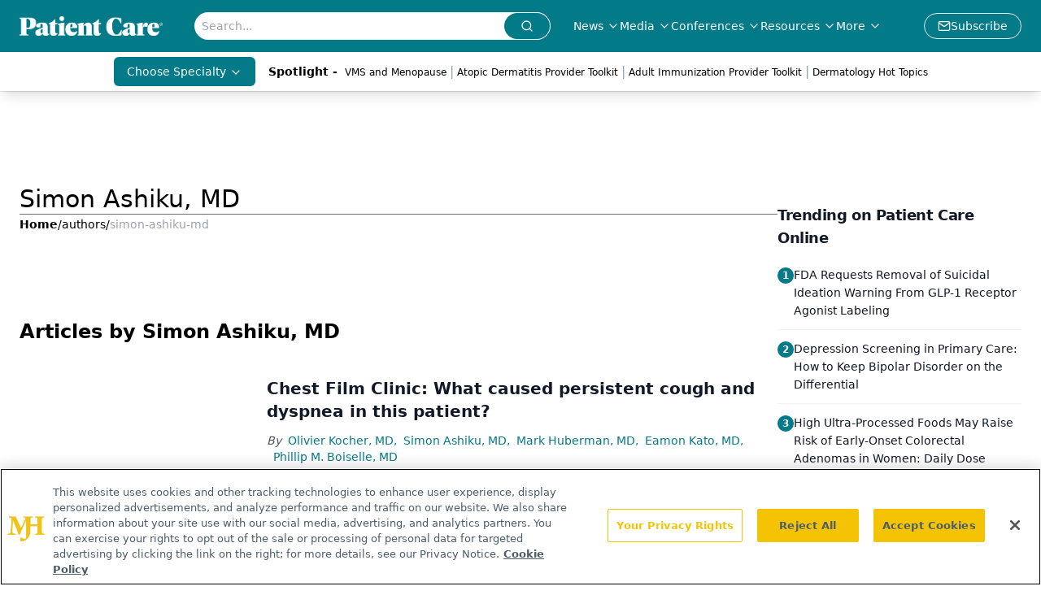

--- FILE ---
content_type: text/html; charset=utf-8
request_url: https://www.patientcareonline.com/authors/simon-ashiku-md
body_size: 22796
content:
<!DOCTYPE html><html lang="en"> <head><link rel="prefetch" href="/logo.webp"><link rel="preconnect" href="https://www.googletagmanager.com"><link rel="preconnect" href="https://cdn.segment.com"><link rel="preconnect" href="https://www.lightboxcdn.com"><link rel="preconnect" href="https://cdn.cookielaw.org"><link rel="preconnect" href="https://pub.doubleverify.com"><link rel="preconnect" href="https://www.googletagservices.com"><link rel="dns-prefetch" href="https://cdn.jsdelivr.net"><link rel="preconnect" href="https://res.lassomarketing.io"><link rel="icon" href="/favicon.svg" type="image/svg+xml"><link rel="icon" href="/favicon.ico" sizes="any"><link rel="apple-touch-icon" href="/apple-touch-icon.png"><meta charset="UTF-8"><meta name="viewport" content="width=device-width, initial-scale=1.0"><title>Simon Ashiku, MD | Authors | Patient Care Online </title><link rel="canonical" href="https://www.patientcareonline.com/authors/simon-ashiku-md"><meta name="description" content="Simon Ashiku, MD | Authors | Patient Care Online offers clinical news and resources for primary care clinicians, focusing on disease states, guidelines, and trends to improve care."><meta name="robots" content="index, follow"><meta property="og:title" content="Simon Ashiku, MD | Authors | Patient Care Online "><meta property="og:type" content="website"><meta property="og:image" content="https://www.patientcareonline.com/PatientCare-Outlines.jpg"><meta property="og:url" content="https://www.patientcareonline.com/authors/simon-ashiku-md"><meta property="og:image:url" content="https://www.patientcareonline.com/PatientCare-Outlines.jpg"><meta property="og:image:width" content="1200"><meta property="og:image:height" content="630"><meta property="og:image:alt" content="Simon Ashiku, MD | Authors | Patient Care Online "><meta property="article:published_time" content="2026-01-14T20:07:18.950Z"><meta property="article:modified_time" content="2026-01-14T20:07:18.950Z"><meta name="twitter:site" content="@PatCareOnline"><meta name="twitter:title" content="Simon Ashiku, MD | Authors | Patient Care Online "><meta name="twitter:image" content="https://www.patientcareonline.com/PatientCare-Outlines.jpg"><meta name="twitter:image:alt" content="Simon Ashiku, MD | Authors | Patient Care Online "><meta name="twitter:description" content="Simon Ashiku, MD | Authors | Patient Care Online offers clinical news and resources for primary care clinicians, focusing on disease states, guidelines, and trends to improve care."><link rel="icon" href="/favicon.ico"><meta name="twitter:image" content="https://www.patientcareonline.com/PatientCare-Outlines.jpg"><meta name="twitter:title" content="Simon Ashiku, MD | Authors | Patient Care Online "><meta name="twitter:description" content="Simon Ashiku, MD | Authors | Patient Care Online offers clinical news and resources for primary care clinicians, focusing on disease states, guidelines, and trends to improve care."><script type="application/ld+json">{"@context":"https://schema.org","@type":"Organization","contactPoint":{"@type":"ContactPoint","availableLanguage":["English"]},"name":"Patient Care Online – Primary Care News and Clinical Resources","alternateName":"Patient Care Online","description":"Patient Care Online offers clinical news and resources for primary care clinicians, focusing on disease states, guidelines, and trends to improve care.","email":"info@mjhlifesciences.com","telephone":"609-716-7777","sameAs":["https://twitter.com/PatCareOnline","http://www.facebook.com/PatCareOnline","https://www.linkedin.com/company/patient-care-online/","/rss"],"address":{"@type":"PostalAddress","streetAddress":"259 Prospect Plains Rd, Bldg H","addressLocality":"Monroe","addressRegion":"New Jersey","postalCode":"08831","addressCountry":"United States of America"},"foundingDate":"1999-10-13","founder":{"@type":"Person","name":"MJH Life Sciences"},"employees":[{"@type":"Person","name":"Silas Inman"},{"@type":"Person","name":"Christopher Mazzolini"},{"@type":"Person","name":"Grace Halsey"}]}</script><script async src="https://cdn.jsdelivr.net/npm/@segment/analytics-consent-wrapper-onetrust@latest/dist/umd/analytics-onetrust.umd.js"></script>
 <script>
  window.dataLayer = window.dataLayer || [];
  function gtag(){dataLayer.push(arguments);}
  gtag('set' , 'developer_id.dYWJhMj', true);
  gtag('consent', 'default', {
      ad_storage: 'denied',
      analytics_storage: 'denied',
      functionality_storage: 'denied',
      personalization_storage: 'denied',
      security_storage: 'granted',
      ad_user_data: 'denied',
      ad_personalization: 'denied',
      region: [
        'AT',
        'BE',
        'BG',
        'HR',
        'CY',
        'CZ',
        'DK',
        'EE',
        'FI',
        'FR',
        'DE',
        'EL',
        'HU',
        'IE',
        'IT',
        'LV',
        'LT',
        'LU',
        'MT',
        'NL',
        'PL',
        'PT',
        'RO',
        'SK',
        'SI',
        'ES',
        'SE',
        'GB',
        'US-CA',
      ],
    });
    gtag('consent', 'default', {
      ad_storage: 'granted',
      analytics_storage: 'granted',
      functionality_storage: 'granted',
      personalization_storage: 'granted',
      security_storage: 'granted',
      ad_user_data: 'granted',
      ad_personalization: 'granted',
    });
    </script>
    <script src="https://cdn.cookielaw.org/scripttemplates/otSDKStub.js" type="text/javascript" charset="UTF-8" data-domain-script="0196a0d3-82ad-7476-bc06-e15bdabd6408"></script>
    <script type="text/javascript">function OptanonWrapper() {}</script>
    <script async type="text/plain" class="optanon-category-C0001" src="https://www.lightboxcdn.com/static/lightbox_mjh.js"></script>
  <script async type="text/plain" class="optanon-category-C0004" src="https://res.lassomarketing.io/scripts/lasso-imp-id-min.js"></script> 
   <script async type="text/javascript">
      !function(){var analytics=window.analytics=window.analytics||[];if(!analytics.initialize)if(analytics.invoked)window.console&&console.error&&console.error("Segment snippet included twice.");else{analytics.invoked=!0;analytics.methods=["trackSubmit","trackClick","trackLink","trackForm","pageview","identify","reset","group","track","ready","alias","debug","page","once","off","on","addSourceMiddleware","addIntegrationMiddleware","setAnonymousId","addDestinationMiddleware"];analytics.factory=function(e){return function(){var t=Array.prototype.slice.call(arguments);t.unshift(e);analytics.push(t);return analytics}};for(var e=0;e<analytics.methods.length;e++){var key=analytics.methods[e];analytics[key]=analytics.factory(key)}analytics.load=function(key,e){var t=document.createElement("script");t.type="text/javascript";t.async=!0;t.src="https://cdn.segment.com/analytics.js/v1/" + key + "/analytics.min.js";var n=document.getElementsByTagName("script")[0];n.parentNode.insertBefore(t,n);analytics._loadOptions=e};analytics.SNIPPET_VERSION="4.13.1";
      //check lasso , if lassoImpID doesnt exist try again in 1.25 seconds
      function checkLasso() {
        if (typeof lassoImpID !== 'undefined') {
          window.LassoImpressionID = lassoImpID();
          withOneTrust(analytics).load('BBbKMoOjmhsxPnbd2nO6osz3zq67DzuN');
          analytics.page({
            'LassoImpressionID': window.LassoImpressionID
          });
        } else {
          setTimeout(checkLasso, 1000);
        }
      }
          checkLasso();
            }}();
    </script><script class="optanon-category-C0001" type="text/plain" async src="https://one.patientcareonline.com/tagmanager/scripts/one.js"></script><script async type="text/javascript" src="https://one.patientcareonline.com/tagmanager/scripts/one.js"></script><script type="text/javascript" src="https://www.googletagservices.com/tag/js/gpt.js"></script><script async src="https://pub.doubleverify.com/dvtag/20083417/DV1815449/pub.js"></script><script type="text/javascript">
            window.onDvtagReady = function (callback, timeout = 750) { 
            window.dvtag = window.dvtag || {} 
            dvtag.cmd = dvtag.cmd || [] 
            const opt = { callback, timeout, timestamp: new Date().getTime() } 
            dvtag.cmd.push(function () { dvtag.queueAdRequest(opt) }) 
            setTimeout(function () { 
            const cb = opt.callback 
            opt.callback = null 
            if (cb) cb() 
            }, timeout) 
            } 
     </script><script>(function(){const gtmID = "59CS6ZX";

        (function (w, d, s, l, i) {
          w[l] = w[l] || [];
          w[l].push({ 'gtm.start': new Date().getTime(), event: 'gtm.js' });
          var f = d.getElementsByTagName(s)[0],
            j = d.createElement(s),
            dl = l != 'dataLayer' ? '&l=' + l : '';
          j.async = true;
          j.src = 'https://www.googletagmanager.com/gtm.js?id=' + i + dl;
          f.parentNode.insertBefore(j, f);
        })(window, document, 'script', 'dataLayer', 'GTM-' + gtmID);
      })();</script><!-- <ClientRouter  /> --><link rel="stylesheet" href="/_astro/_slug_.5DwtDXgp.css">
<link rel="stylesheet" href="/_astro/index.BeEWSbw1.css">
<link rel="stylesheet" href="/_astro/index.CU6A0U1A.css">
<style>._blockContent_s7hzj_1{line-height:1.6;word-break:break-word}._blockContent_s7hzj_1 p{margin-bottom:20px;font-size:1.1rem;overflow-wrap:break-word;line-height:1.7}._blockContent_s7hzj_1 li{font-size:1.1rem;line-height:1.7;word-break:break-word}._blockContent_s7hzj_1 a{color:#00f;text-decoration:underline}._blockContent_s7hzj_1 .brightcove-fluid{position:relative;padding-bottom:56.25%;height:0;width:100%;margin-bottom:1rem}._blockContent_s7hzj_1 .youtube-fluid iframe{height:500px}._blockContent_s7hzj_1 .brightcove-fluid .video-js{height:100%;width:100%;position:absolute;inset:0}._blockContent_s7hzj_1 blockquote{margin:0 10% 1rem;font-style:italic;text-align:center;font-size:x-large;padding:3rem 0;position:relative;background-image:url("data:image/svg+xml;utf8,<svg xmlns='http://www.w3.org/2000/svg' xmlns:xlink='http://www.w3.org/1999/xlink' viewBox='0 0 400 300'><polygon opacity='0.15' fill='currentColor' points='184,40 108,150 166,150 166,300 0,300 16,139 103,40'/><polygon opacity='0.15' fill='currentColor' points='216,260 292,150 234,150 234,0 400,0 384,161 297,260'/></svg>");background-repeat:no-repeat;background-position:top left;background-size:50px 50px}@media (max-width: 766px){._blockContent_s7hzj_1 h6{overflow-wrap:break-word}._blockContent_s7hzj_1 .multi-media-container div{flex-wrap:wrap}._blockContent_s7hzj_1 .multi-media-container div .mobile-styling{width:100%}._blockContent_s7hzj_1 .youtube-fluid iframe{height:360px}}@media (min-width: 768px){._blockContent_s7hzj_1 .multi-media-image-container .multi-media-image[images-count="4"]{height:100px}._blockContent_s7hzj_1 .multi-media-image-container .multi-media-image[images-count="3"]{height:130px}._blockContent_s7hzj_1 .multi-media-image-container .multi-media-image[images-count="2"]{height:200px}}@media (min-width: 992px){._blockContent_s7hzj_1 .multi-media-image-container .multi-media-image[images-count="4"]{height:150px}._blockContent_s7hzj_1 .multi-media-image-container .multi-media-image[images-count="3"]{height:200px}._blockContent_s7hzj_1 .multi-media-image-container .multi-media-image[images-count="2"]{height:300px}}
._blockContent_s7hzj_1{line-height:1.6;word-break:break-word}._blockContent_s7hzj_1 p{margin-bottom:20px;font-size:1.1rem;overflow-wrap:break-word;line-height:1.7}._blockContent_s7hzj_1 li{font-size:1.1rem;line-height:1.7;word-break:break-word}._blockContent_s7hzj_1 a{color:#00f;text-decoration:underline}._blockContent_s7hzj_1 .brightcove-fluid{position:relative;padding-bottom:56.25%;height:0;width:100%;margin-bottom:1rem}._blockContent_s7hzj_1 .youtube-fluid iframe{height:500px}._blockContent_s7hzj_1 .brightcove-fluid .video-js{height:100%;width:100%;position:absolute;inset:0}._blockContent_s7hzj_1 blockquote{margin:0 10% 1rem;font-style:italic;text-align:center;font-size:x-large;padding:3rem 0;position:relative;background-image:url("data:image/svg+xml;utf8,<svg xmlns='http://www.w3.org/2000/svg' xmlns:xlink='http://www.w3.org/1999/xlink' viewBox='0 0 400 300'><polygon opacity='0.15' fill='currentColor' points='184,40 108,150 166,150 166,300 0,300 16,139 103,40'/><polygon opacity='0.15' fill='currentColor' points='216,260 292,150 234,150 234,0 400,0 384,161 297,260'/></svg>");background-repeat:no-repeat;background-position:top left;background-size:50px 50px}@media (max-width: 766px){._blockContent_s7hzj_1 h6{overflow-wrap:break-word}._blockContent_s7hzj_1 .multi-media-container div{flex-wrap:wrap}._blockContent_s7hzj_1 .multi-media-container div .mobile-styling{width:100%}._blockContent_s7hzj_1 .youtube-fluid iframe{height:360px}}@media (min-width: 768px){._blockContent_s7hzj_1 .multi-media-image-container .multi-media-image[images-count="4"]{height:100px}._blockContent_s7hzj_1 .multi-media-image-container .multi-media-image[images-count="3"]{height:130px}._blockContent_s7hzj_1 .multi-media-image-container .multi-media-image[images-count="2"]{height:200px}}@media (min-width: 992px){._blockContent_s7hzj_1 .multi-media-image-container .multi-media-image[images-count="4"]{height:150px}._blockContent_s7hzj_1 .multi-media-image-container .multi-media-image[images-count="3"]{height:200px}._blockContent_s7hzj_1 .multi-media-image-container .multi-media-image[images-count="2"]{height:300px}}
</style><script type="module" src="/_astro/page.V2R8AmkL.js"></script></head> <body> <style>astro-island,astro-slot,astro-static-slot{display:contents}</style><script>(()=>{var e=async t=>{await(await t())()};(self.Astro||(self.Astro={})).load=e;window.dispatchEvent(new Event("astro:load"));})();</script><script>(()=>{var A=Object.defineProperty;var g=(i,o,a)=>o in i?A(i,o,{enumerable:!0,configurable:!0,writable:!0,value:a}):i[o]=a;var d=(i,o,a)=>g(i,typeof o!="symbol"?o+"":o,a);{let i={0:t=>m(t),1:t=>a(t),2:t=>new RegExp(t),3:t=>new Date(t),4:t=>new Map(a(t)),5:t=>new Set(a(t)),6:t=>BigInt(t),7:t=>new URL(t),8:t=>new Uint8Array(t),9:t=>new Uint16Array(t),10:t=>new Uint32Array(t),11:t=>1/0*t},o=t=>{let[l,e]=t;return l in i?i[l](e):void 0},a=t=>t.map(o),m=t=>typeof t!="object"||t===null?t:Object.fromEntries(Object.entries(t).map(([l,e])=>[l,o(e)]));class y extends HTMLElement{constructor(){super(...arguments);d(this,"Component");d(this,"hydrator");d(this,"hydrate",async()=>{var b;if(!this.hydrator||!this.isConnected)return;let e=(b=this.parentElement)==null?void 0:b.closest("astro-island[ssr]");if(e){e.addEventListener("astro:hydrate",this.hydrate,{once:!0});return}let c=this.querySelectorAll("astro-slot"),n={},h=this.querySelectorAll("template[data-astro-template]");for(let r of h){let s=r.closest(this.tagName);s!=null&&s.isSameNode(this)&&(n[r.getAttribute("data-astro-template")||"default"]=r.innerHTML,r.remove())}for(let r of c){let s=r.closest(this.tagName);s!=null&&s.isSameNode(this)&&(n[r.getAttribute("name")||"default"]=r.innerHTML)}let p;try{p=this.hasAttribute("props")?m(JSON.parse(this.getAttribute("props"))):{}}catch(r){let s=this.getAttribute("component-url")||"<unknown>",v=this.getAttribute("component-export");throw v&&(s+=` (export ${v})`),console.error(`[hydrate] Error parsing props for component ${s}`,this.getAttribute("props"),r),r}let u;await this.hydrator(this)(this.Component,p,n,{client:this.getAttribute("client")}),this.removeAttribute("ssr"),this.dispatchEvent(new CustomEvent("astro:hydrate"))});d(this,"unmount",()=>{this.isConnected||this.dispatchEvent(new CustomEvent("astro:unmount"))})}disconnectedCallback(){document.removeEventListener("astro:after-swap",this.unmount),document.addEventListener("astro:after-swap",this.unmount,{once:!0})}connectedCallback(){if(!this.hasAttribute("await-children")||document.readyState==="interactive"||document.readyState==="complete")this.childrenConnectedCallback();else{let e=()=>{document.removeEventListener("DOMContentLoaded",e),c.disconnect(),this.childrenConnectedCallback()},c=new MutationObserver(()=>{var n;((n=this.lastChild)==null?void 0:n.nodeType)===Node.COMMENT_NODE&&this.lastChild.nodeValue==="astro:end"&&(this.lastChild.remove(),e())});c.observe(this,{childList:!0}),document.addEventListener("DOMContentLoaded",e)}}async childrenConnectedCallback(){let e=this.getAttribute("before-hydration-url");e&&await import(e),this.start()}async start(){let e=JSON.parse(this.getAttribute("opts")),c=this.getAttribute("client");if(Astro[c]===void 0){window.addEventListener(`astro:${c}`,()=>this.start(),{once:!0});return}try{await Astro[c](async()=>{let n=this.getAttribute("renderer-url"),[h,{default:p}]=await Promise.all([import(this.getAttribute("component-url")),n?import(n):()=>()=>{}]),u=this.getAttribute("component-export")||"default";if(!u.includes("."))this.Component=h[u];else{this.Component=h;for(let f of u.split("."))this.Component=this.Component[f]}return this.hydrator=p,this.hydrate},e,this)}catch(n){console.error(`[astro-island] Error hydrating ${this.getAttribute("component-url")}`,n)}}attributeChangedCallback(){this.hydrate()}}d(y,"observedAttributes",["props"]),customElements.get("astro-island")||customElements.define("astro-island",y)}})();</script><astro-island uid="Zy4JLD" prefix="r7" component-url="/_astro/atoms.Ch89ewdX.js" component-export="SanityClient" renderer-url="/_astro/client.4AZqD4Tw.js" props="{&quot;config&quot;:[0,{&quot;dataset&quot;:[0,&quot;patientcare&quot;],&quot;projectId&quot;:[0,&quot;0vv8moc6&quot;],&quot;useCdn&quot;:[0,true],&quot;token&quot;:[0,&quot;skIjFEmlzBmyZpjK8Zc1FQwpwi0Bv3wVI0WhSPJfe5wEiXkmkb3Rq7h5T1WLyvXaJAhM7sOBa2vXBRGxShTPYsvCpTSYuIFBEZnhapLqKMkXyRyxCYjZQYbPv4Zbdn7UMjfKcTbCwat1s1GKaDhqbiwIffPYLGtrK4hT6V3Xq32NfzOzScjn&quot;]}]}" ssr client="load" opts="{&quot;name&quot;:&quot;SanityClient&quot;,&quot;value&quot;:true}"></astro-island>  <!-- <VisualEditing enabled={visualEditingEnabled} zIndex={1000} /> --> <script>(()=>{var e=async t=>{await(await t())()};(self.Astro||(self.Astro={})).only=e;window.dispatchEvent(new Event("astro:only"));})();</script><astro-island uid="Z2lX3lC" component-url="/_astro/index.qum6FzgI.js" component-export="default" renderer-url="/_astro/client.4AZqD4Tw.js" props="{&quot;settings&quot;:[0,{&quot;useNewWelcomeAd&quot;:[0,true],&quot;siteConfig&quot;:[0,{&quot;sanityClientConfig&quot;:[0,{&quot;dataset&quot;:[0,&quot;patientcare&quot;],&quot;projectId&quot;:[0,&quot;0vv8moc6&quot;],&quot;useCdn&quot;:[0,true],&quot;token&quot;:[0,&quot;skIjFEmlzBmyZpjK8Zc1FQwpwi0Bv3wVI0WhSPJfe5wEiXkmkb3Rq7h5T1WLyvXaJAhM7sOBa2vXBRGxShTPYsvCpTSYuIFBEZnhapLqKMkXyRyxCYjZQYbPv4Zbdn7UMjfKcTbCwat1s1GKaDhqbiwIffPYLGtrK4hT6V3Xq32NfzOzScjn&quot;]}],&quot;gtmID&quot;:[0,&quot;59CS6ZX&quot;],&quot;title&quot;:[0,&quot;Patient Care Online&quot;],&quot;liveDomain&quot;:[0,&quot;www.patientcareonline.com&quot;],&quot;logo&quot;:[0,&quot;/PCO_white.png&quot;],&quot;logoWidth&quot;:[0,170],&quot;logoHeight&quot;:[0,24],&quot;white_logo&quot;:[0,&quot;/PCO_white.png&quot;],&quot;megaMenuTaxName&quot;:[0,&quot;clinical&quot;],&quot;twitter&quot;:[0,&quot;@PatCareOnline&quot;],&quot;onejs&quot;:[0,&quot;https://one.patientcareonline.com/tagmanager/scripts/one.js&quot;],&quot;sharingImageUrl&quot;:[0,&quot;https://www.patientcareonline.com/PatientCare-Outlines.jpg&quot;],&quot;fixSecondaryNavigationLinksIdentifier&quot;:[0,true],&quot;oneTrustId&quot;:[0,&quot;0196a0d3-82ad-7476-bc06-e15bdabd6408&quot;],&quot;subscribe&quot;:[0,{&quot;href&quot;:[0,&quot;/newsletter&quot;],&quot;text&quot;:[0,&quot;Enhance your clinical practice with the Patient Care newsletter, offering the latest evidence-based guidelines, diagnostic insights, and treatment strategies for primary care physicians.&quot;]}],&quot;subFooterLinks&quot;:[1,[[0,{&quot;url&quot;:[0,&quot;/&quot;],&quot;title&quot;:[0,&quot;Home&quot;]}],[0,{&quot;url&quot;:[0,&quot;/about-us&quot;],&quot;title&quot;:[0,&quot;About Us&quot;]}],[0,{&quot;url&quot;:[0,&quot;/news&quot;],&quot;title&quot;:[0,&quot;News&quot;]}],[0,{&quot;url&quot;:[0,&quot;/contact-us&quot;],&quot;title&quot;:[0,&quot;Contact Us&quot;]}]]]}],&quot;styleConfig&quot;:[0,{&quot;navigation&quot;:[0,5],&quot;footer&quot;:[0,1],&quot;featureDeck&quot;:[0,1],&quot;featureSlider&quot;:[0,1]}],&quot;adConfig&quot;:[0,{&quot;networkID&quot;:[0,&quot;4688&quot;],&quot;adUnit&quot;:[0,&quot;cmpm.consultantlive&quot;]}],&quot;pageConfig&quot;:[0,{&quot;publicationName&quot;:[0,&quot;Onclive&quot;],&quot;publicationUrl&quot;:[0,&quot;publications&quot;],&quot;authorUrl&quot;:[0,&quot;authors&quot;]}],&quot;sanityConfig&quot;:[0,{&quot;taxonomy&quot;:[0,{&quot;news&quot;:[0,&quot;pco_taxonomy_23_news&quot;],&quot;conference&quot;:[0,&quot;pco_taxonomy_53206_conference&quot;],&quot;clinical&quot;:[0,&quot;pco_taxonomy_53202_clinical&quot;]}],&quot;docGroup&quot;:[0,{&quot;conference&quot;:[0,&quot;pco_documentGroup_53200_conference&quot;]}],&quot;contentCategory&quot;:[0,{&quot;articles&quot;:[0,&quot;8bdaa7fc-960a-4b57-b076-75fdce3741bb&quot;],&quot;videos&quot;:[0,&quot;4db971ce-f207-43b9-ad8c-4ed9003e52ba&quot;],&quot;podcasts&quot;:[0,&quot;93d57b69-2d72-45fe-8b8a-d18e7e7e5f20&quot;],&quot;slideshows&quot;:[0,&quot;61085300-0cae-4cd1-b0e8-26323ac5c2e6&quot;]}]}],&quot;gateEnabled&quot;:[0,&quot;modal&quot;],&quot;sMaxAge&quot;:[0,300],&quot;staleWhileRevalidate&quot;:[0,359],&quot;allowedDomains&quot;:[1,[[0,&quot;ce.dvm360.com&quot;],[0,&quot;www.pharmacytimes.org&quot;],[0,&quot;www.gotoper.com&quot;]]],&quot;siteColors&quot;:[0,{&quot;from&quot;:[0,&quot;#8e8c84&quot;],&quot;to&quot;:[0,&quot;#007D8A&quot;]}]}],&quot;targeting&quot;:[0,{&quot;content_placement&quot;:[1,[[0,&quot;&quot;]]],&quot;document_url&quot;:[1,[[0,&quot;authors/simon-ashiku-md&quot;]]],&quot;hostname&quot;:[0,&quot;www.patientcareonline.com&quot;],&quot;adLayer&quot;:[0,{&quot;adSlotSelection&quot;:[1,[]]}]}],&quot;gateData&quot;:[0,{}]}" ssr client="only" opts="{&quot;name&quot;:&quot;ADWelcome&quot;,&quot;value&quot;:true}"></astro-island> <astro-island uid="2hnmMn" prefix="r21" component-url="/_astro/ADFloatingFooter.BD49CBHT.js" component-export="default" renderer-url="/_astro/client.4AZqD4Tw.js" props="{&quot;networkID&quot;:[0,&quot;4688&quot;],&quot;adUnit&quot;:[0,&quot;cmpm.consultantlive&quot;],&quot;targeting&quot;:[0,{&quot;content_placement&quot;:[1,[[0,&quot;&quot;]]],&quot;document_url&quot;:[1,[[0,&quot;authors/simon-ashiku-md&quot;]]],&quot;hostname&quot;:[0,&quot;www.patientcareonline.com&quot;],&quot;adLayer&quot;:[0,{&quot;adSlotSelection&quot;:[1,[]]}]}]}" ssr client="load" opts="{&quot;name&quot;:&quot;ADFloatingFooter&quot;,&quot;value&quot;:true}"></astro-island>      <astro-island uid="1lcQ6E" prefix="r22" component-url="/_astro/ui.lzFiHzVc.js" component-export="N5" renderer-url="/_astro/client.4AZqD4Tw.js" props="{&quot;data&quot;:[0,{&quot;logoImage&quot;:[0,&quot;/logo.webp&quot;],&quot;mainLinks&quot;:[1,[[0,{&quot;_createdAt&quot;:[0,&quot;2020-02-28T14:10:44Z&quot;],&quot;_id&quot;:[0,&quot;d4fd2310-c7d6-4641-b4e4-a8f6b2594b9e&quot;],&quot;_rev&quot;:[0,&quot;FwhpAv5bEI0ggc7KBL5MeA&quot;],&quot;_type&quot;:[0,&quot;mainNavigation&quot;],&quot;_updatedAt&quot;:[0,&quot;2020-04-29T18:06:34Z&quot;],&quot;is_active&quot;:[0,true],&quot;name&quot;:[0,&quot;News&quot;],&quot;navParent&quot;:[0,null],&quot;sortOrder&quot;:[0,1],&quot;subQuery&quot;:[1,[[0,{&quot;_createdAt&quot;:[0,&quot;2020-02-28T13:54:48Z&quot;],&quot;_id&quot;:[0,&quot;a2c9a5b5-296f-4ad3-8c17-e926c49d0736&quot;],&quot;_rev&quot;:[0,&quot;kRVNVaXdE9eY7MfBD4daiV&quot;],&quot;_type&quot;:[0,&quot;mainNavigation&quot;],&quot;_updatedAt&quot;:[0,&quot;2020-04-29T18:29:37Z&quot;],&quot;children&quot;:[1,[]],&quot;is_active&quot;:[0,true],&quot;name&quot;:[0,&quot;All News&quot;],&quot;navParent&quot;:[0,{&quot;_ref&quot;:[0,&quot;d4fd2310-c7d6-4641-b4e4-a8f6b2594b9e&quot;],&quot;_type&quot;:[0,&quot;reference&quot;]}],&quot;url&quot;:[0,&quot;/news&quot;]}],[0,{&quot;_createdAt&quot;:[0,&quot;2020-03-06T07:23:54Z&quot;],&quot;_id&quot;:[0,&quot;15c45c22-0da1-467b-bf83-2f343ae7f609&quot;],&quot;_rev&quot;:[0,&quot;BHdd0uUTBZeK4J3BtPBMQw&quot;],&quot;_type&quot;:[0,&quot;mainNavigation&quot;],&quot;_updatedAt&quot;:[0,&quot;2025-03-14T12:38:24Z&quot;],&quot;children&quot;:[1,[]],&quot;is_active&quot;:[0,true],&quot;name&quot;:[0,&quot;Editorial Podcasts&quot;],&quot;navParent&quot;:[0,{&quot;_ref&quot;:[0,&quot;d4fd2310-c7d6-4641-b4e4-a8f6b2594b9e&quot;],&quot;_type&quot;:[0,&quot;reference&quot;]}],&quot;url&quot;:[0,&quot;/resources/podcasts&quot;]}],[0,{&quot;_createdAt&quot;:[0,&quot;2020-02-28T14:11:19Z&quot;],&quot;_id&quot;:[0,&quot;b0cf84e3-22d1-4de6-8504-6db0ad6848cb&quot;],&quot;_rev&quot;:[0,&quot;4r4hPMGbkgOuuER6NKdVOr&quot;],&quot;_type&quot;:[0,&quot;mainNavigation&quot;],&quot;_updatedAt&quot;:[0,&quot;2020-04-29T18:29:38Z&quot;],&quot;children&quot;:[1,[]],&quot;is_active&quot;:[0,true],&quot;name&quot;:[0,&quot;Practice Management&quot;],&quot;navParent&quot;:[0,{&quot;_ref&quot;:[0,&quot;d4fd2310-c7d6-4641-b4e4-a8f6b2594b9e&quot;],&quot;_type&quot;:[0,&quot;reference&quot;]}],&quot;url&quot;:[0,&quot;/news/practice-management&quot;]}],[0,{&quot;_createdAt&quot;:[0,&quot;2020-06-07T09:55:07Z&quot;],&quot;_id&quot;:[0,&quot;261ac3a3-250a-4428-89f3-f5ab3a2e1fd8&quot;],&quot;_rev&quot;:[0,&quot;J3gpanDMyeLI3SGZXKfAPq&quot;],&quot;_type&quot;:[0,&quot;mainNavigation&quot;],&quot;_updatedAt&quot;:[0,&quot;2025-03-14T12:38:36Z&quot;],&quot;children&quot;:[1,[]],&quot;is_active&quot;:[0,true],&quot;name&quot;:[0,&quot;Video Interviews&quot;],&quot;navParent&quot;:[0,{&quot;_ref&quot;:[0,&quot;d4fd2310-c7d6-4641-b4e4-a8f6b2594b9e&quot;],&quot;_type&quot;:[0,&quot;reference&quot;]}],&quot;url&quot;:[0,&quot;/expert-interviews&quot;]}]]],&quot;url&quot;:[0,&quot;/news&quot;]}],[0,{&quot;_createdAt&quot;:[0,&quot;2020-06-07T09:54:47Z&quot;],&quot;_id&quot;:[0,&quot;0674f32a-a866-45b1-93ca-60faefae9b46&quot;],&quot;_rev&quot;:[0,&quot;k7Hd6HWe9WUzrGCL58D2w6&quot;],&quot;_type&quot;:[0,&quot;mainNavigation&quot;],&quot;_updatedAt&quot;:[0,&quot;2020-06-07T09:54:47Z&quot;],&quot;is_active&quot;:[0,true],&quot;name&quot;:[0,&quot;Media&quot;],&quot;navParent&quot;:[0,null],&quot;sortOrder&quot;:[0,2],&quot;subQuery&quot;:[1,[[0,{&quot;_createdAt&quot;:[0,&quot;2026-01-08T20:33:33Z&quot;],&quot;_id&quot;:[0,&quot;b32006f2-f91e-45cf-b3d7-6198e9497a5c&quot;],&quot;_rev&quot;:[0,&quot;BIl7ZFG3Aa1c6oEpaFxtZq&quot;],&quot;_type&quot;:[0,&quot;mainNavigation&quot;],&quot;_updatedAt&quot;:[0,&quot;2026-01-08T20:33:43Z&quot;],&quot;children&quot;:[1,[]],&quot;is_active&quot;:[0,true],&quot;name&quot;:[0,&quot;Clinical Forum Insights&quot;],&quot;navParent&quot;:[0,{&quot;_ref&quot;:[0,&quot;0674f32a-a866-45b1-93ca-60faefae9b46&quot;],&quot;_type&quot;:[0,&quot;reference&quot;]}],&quot;url&quot;:[0,&quot;/clinical-forum-insights&quot;]}],[0,{&quot;_createdAt&quot;:[0,&quot;2023-08-10T19:26:47Z&quot;],&quot;_id&quot;:[0,&quot;dfaaf681-5be9-44b4-be27-e5867036c2af&quot;],&quot;_rev&quot;:[0,&quot;ooAIjlb2m5GzrtpGccu7NI&quot;],&quot;_type&quot;:[0,&quot;mainNavigation&quot;],&quot;_updatedAt&quot;:[0,&quot;2023-08-10T20:12:18Z&quot;],&quot;children&quot;:[1,[]],&quot;is_active&quot;:[0,true],&quot;name&quot;:[0,&quot;ConsultantLive&quot;],&quot;navParent&quot;:[0,{&quot;_ref&quot;:[0,&quot;0674f32a-a866-45b1-93ca-60faefae9b46&quot;],&quot;_type&quot;:[0,&quot;reference&quot;]}],&quot;url&quot;:[0,&quot;/consultantlive&quot;]}],[0,{&quot;_createdAt&quot;:[0,&quot;2025-11-12T16:49:57Z&quot;],&quot;_id&quot;:[0,&quot;fd8041f1-e881-4776-9aad-2262599f951f&quot;],&quot;_rev&quot;:[0,&quot;9yb8z29mgEXK6EnL3MAoGm&quot;],&quot;_type&quot;:[0,&quot;mainNavigation&quot;],&quot;_updatedAt&quot;:[0,&quot;2025-11-12T16:50:18Z&quot;],&quot;blank&quot;:[0,true],&quot;children&quot;:[1,[]],&quot;is_active&quot;:[0,true],&quot;name&quot;:[0,&quot;Cure Connections&quot;],&quot;navParent&quot;:[0,{&quot;_ref&quot;:[0,&quot;0674f32a-a866-45b1-93ca-60faefae9b46&quot;],&quot;_type&quot;:[0,&quot;reference&quot;]}],&quot;url&quot;:[0,&quot;https://www.contemporarypediatrics.com/cure-connections/dravet-syndrome-and-lennox-gastaut-syndrome-perspectives-from-the-patient-journey&quot;]}],[0,{&quot;_createdAt&quot;:[0,&quot;2025-11-12T16:50:37Z&quot;],&quot;_id&quot;:[0,&quot;03b907e6-d457-41ca-87a8-838b4c8df97a&quot;],&quot;_rev&quot;:[0,&quot;fRLEhh7g7iDZJpNXMnD80l&quot;],&quot;_type&quot;:[0,&quot;mainNavigation&quot;],&quot;_updatedAt&quot;:[0,&quot;2025-11-12T16:50:47Z&quot;],&quot;blank&quot;:[0,true],&quot;children&quot;:[1,[]],&quot;is_active&quot;:[0,true],&quot;name&quot;:[0,&quot;Medcast&quot;],&quot;navParent&quot;:[0,{&quot;_ref&quot;:[0,&quot;0674f32a-a866-45b1-93ca-60faefae9b46&quot;],&quot;_type&quot;:[0,&quot;reference&quot;]}],&quot;url&quot;:[0,&quot;https://www.contemporarypediatrics.com/medcast&quot;]}],[0,{&quot;_createdAt&quot;:[0,&quot;2021-09-24T15:19:18Z&quot;],&quot;_id&quot;:[0,&quot;ffb5d6d4-e0a7-4537-8d88-102a910173cc&quot;],&quot;_rev&quot;:[0,&quot;mALxL9A3WTt0stwgmyQFwN&quot;],&quot;_system&quot;:[0,{&quot;base&quot;:[0,{&quot;id&quot;:[0,&quot;ffb5d6d4-e0a7-4537-8d88-102a910173cc&quot;],&quot;rev&quot;:[0,&quot;NSzN5dzaQRC7hJK8GefxIU&quot;]}]}],&quot;_type&quot;:[0,&quot;mainNavigation&quot;],&quot;_updatedAt&quot;:[0,&quot;2025-11-12T16:10:26Z&quot;],&quot;children&quot;:[1,[]],&quot;is_active&quot;:[0,true],&quot;name&quot;:[0,&quot;Peer Exchange&quot;],&quot;navParent&quot;:[0,{&quot;_ref&quot;:[0,&quot;0674f32a-a866-45b1-93ca-60faefae9b46&quot;],&quot;_type&quot;:[0,&quot;reference&quot;]}],&quot;url&quot;:[0,&quot;/peer-exchange&quot;]}],[0,{&quot;_createdAt&quot;:[0,&quot;2022-01-26T15:05:07Z&quot;],&quot;_id&quot;:[0,&quot;7ea5e3f4-6de2-476a-9d4c-3aa1180c779f&quot;],&quot;_rev&quot;:[0,&quot;fqXKGFSvRldAkjck3iUOGL&quot;],&quot;_system&quot;:[0,{&quot;base&quot;:[0,{&quot;id&quot;:[0,&quot;7ea5e3f4-6de2-476a-9d4c-3aa1180c779f&quot;],&quot;rev&quot;:[0,&quot;qHunxV5oMN56qhp8KUSMqM&quot;]}]}],&quot;_type&quot;:[0,&quot;mainNavigation&quot;],&quot;_updatedAt&quot;:[0,&quot;2025-11-12T17:10:21Z&quot;],&quot;children&quot;:[1,[]],&quot;is_active&quot;:[0,true],&quot;name&quot;:[0,&quot;Peers &amp; Perspectives&quot;],&quot;navParent&quot;:[0,{&quot;_ref&quot;:[0,&quot;0674f32a-a866-45b1-93ca-60faefae9b46&quot;],&quot;_type&quot;:[0,&quot;reference&quot;]}],&quot;url&quot;:[0,&quot;/peers-and-perspectives&quot;]}],[0,{&quot;_createdAt&quot;:[0,&quot;2022-01-27T15:36:31Z&quot;],&quot;_id&quot;:[0,&quot;a9a088b3-fd46-4f58-965f-db857c03ce70&quot;],&quot;_rev&quot;:[0,&quot;4XEblUMMO1oPZupGw52oof&quot;],&quot;_type&quot;:[0,&quot;mainNavigation&quot;],&quot;_updatedAt&quot;:[0,&quot;2022-01-27T15:36:31Z&quot;],&quot;children&quot;:[1,[]],&quot;is_active&quot;:[0,true],&quot;name&quot;:[0,&quot;Provider Toolkits&quot;],&quot;navParent&quot;:[0,{&quot;_ref&quot;:[0,&quot;0674f32a-a866-45b1-93ca-60faefae9b46&quot;],&quot;_type&quot;:[0,&quot;reference&quot;]}],&quot;url&quot;:[0,&quot;/toolkits&quot;]}],[0,{&quot;_createdAt&quot;:[0,&quot;2025-04-29T13:25:06Z&quot;],&quot;_id&quot;:[0,&quot;a4ada778-bd17-4d2f-8f34-c0bdadc7549f&quot;],&quot;_rev&quot;:[0,&quot;lWqzK2Liq0UtajNrO37rV6&quot;],&quot;_type&quot;:[0,&quot;mainNavigation&quot;],&quot;_updatedAt&quot;:[0,&quot;2025-04-29T13:31:46Z&quot;],&quot;children&quot;:[1,[]],&quot;is_active&quot;:[0,true],&quot;name&quot;:[0,&quot;Screening Series&quot;],&quot;navParent&quot;:[0,{&quot;_ref&quot;:[0,&quot;0674f32a-a866-45b1-93ca-60faefae9b46&quot;],&quot;_type&quot;:[0,&quot;reference&quot;]}],&quot;url&quot;:[0,&quot;/screening-series&quot;]}]]]}],[0,{&quot;_createdAt&quot;:[0,&quot;2020-02-28T13:48:50Z&quot;],&quot;_id&quot;:[0,&quot;b8624e62-544c-4111-9945-e605430507d2&quot;],&quot;_rev&quot;:[0,&quot;nb51mS4i9uU7ms5EQgfFr1&quot;],&quot;_type&quot;:[0,&quot;mainNavigation&quot;],&quot;_updatedAt&quot;:[0,&quot;2020-06-07T09:54:31Z&quot;],&quot;is_active&quot;:[0,true],&quot;name&quot;:[0,&quot;Conferences&quot;],&quot;navParent&quot;:[0,null],&quot;sortOrder&quot;:[0,3],&quot;subQuery&quot;:[1,[[0,{&quot;_createdAt&quot;:[0,&quot;2020-08-28T14:05:20Z&quot;],&quot;_id&quot;:[0,&quot;97f50f18-06ae-43e3-b513-ce6899308d13&quot;],&quot;_rev&quot;:[0,&quot;ONT2lf8N9bdGrYGX3I1xhc&quot;],&quot;_type&quot;:[0,&quot;mainNavigation&quot;],&quot;_updatedAt&quot;:[0,&quot;2020-08-28T14:05:27Z&quot;],&quot;children&quot;:[1,[]],&quot;is_active&quot;:[0,true],&quot;name&quot;:[0,&quot;Conference Coverage&quot;],&quot;navParent&quot;:[0,{&quot;_ref&quot;:[0,&quot;b8624e62-544c-4111-9945-e605430507d2&quot;],&quot;_type&quot;:[0,&quot;reference&quot;]}],&quot;url&quot;:[0,&quot;/latest-conference&quot;]}],[0,{&quot;_createdAt&quot;:[0,&quot;2020-08-28T14:05:10Z&quot;],&quot;_id&quot;:[0,&quot;7f5b971d-9b77-42e5-8369-782925f0bfdd&quot;],&quot;_rev&quot;:[0,&quot;ONT2lf8N9bdGrYGX3I1w4n&quot;],&quot;_type&quot;:[0,&quot;mainNavigation&quot;],&quot;_updatedAt&quot;:[0,&quot;2020-08-28T14:05:17Z&quot;],&quot;children&quot;:[1,[]],&quot;is_active&quot;:[0,true],&quot;name&quot;:[0,&quot;Conference Listing&quot;],&quot;navParent&quot;:[0,{&quot;_ref&quot;:[0,&quot;b8624e62-544c-4111-9945-e605430507d2&quot;],&quot;_type&quot;:[0,&quot;reference&quot;]}],&quot;url&quot;:[0,&quot;/conference&quot;]}],[0,{&quot;_createdAt&quot;:[0,&quot;2025-03-21T12:35:43Z&quot;],&quot;_id&quot;:[0,&quot;a4f9df50-63a4-43cc-a2e9-cd5e42dd2545&quot;],&quot;_rev&quot;:[0,&quot;zmxpQelf3S6vOpcmBBOT4E&quot;],&quot;_type&quot;:[0,&quot;mainNavigation&quot;],&quot;_updatedAt&quot;:[0,&quot;2025-03-21T12:35:55Z&quot;],&quot;children&quot;:[1,[]],&quot;is_active&quot;:[0,true],&quot;name&quot;:[0,&quot;Product Theater Recaps&quot;],&quot;navParent&quot;:[0,{&quot;_ref&quot;:[0,&quot;b8624e62-544c-4111-9945-e605430507d2&quot;],&quot;_type&quot;:[0,&quot;reference&quot;]}],&quot;url&quot;:[0,&quot;/resources/product-theater-recaps&quot;]}]]],&quot;url&quot;:[0,&quot;/conference&quot;]}],[0,{&quot;_createdAt&quot;:[0,&quot;2020-02-28T14:13:37Z&quot;],&quot;_id&quot;:[0,&quot;306cbb05-6f1e-402a-94a0-342285133e6a&quot;],&quot;_rev&quot;:[0,&quot;2cZRobJdCnKNZSLmCPuv3F&quot;],&quot;_type&quot;:[0,&quot;mainNavigation&quot;],&quot;_updatedAt&quot;:[0,&quot;2020-06-07T09:54:18Z&quot;],&quot;is_active&quot;:[0,true],&quot;name&quot;:[0,&quot;Resources&quot;],&quot;navParent&quot;:[0,null],&quot;sortOrder&quot;:[0,4],&quot;subQuery&quot;:[1,[[0,{&quot;_createdAt&quot;:[0,&quot;2022-10-11T14:29:49Z&quot;],&quot;_id&quot;:[0,&quot;9004c028-f515-4372-ac19-fa33e4752f3c&quot;],&quot;_rev&quot;:[0,&quot;9I9oIXph9lkbDlXuTrd5vy&quot;],&quot;_type&quot;:[0,&quot;mainNavigation&quot;],&quot;_updatedAt&quot;:[0,&quot;2022-10-11T14:29:49Z&quot;],&quot;children&quot;:[1,[]],&quot;is_active&quot;:[0,true],&quot;name&quot;:[0,&quot;Interactive Posters&quot;],&quot;navParent&quot;:[0,{&quot;_ref&quot;:[0,&quot;306cbb05-6f1e-402a-94a0-342285133e6a&quot;],&quot;_type&quot;:[0,&quot;reference&quot;]}],&quot;url&quot;:[0,&quot;/resources/interactive-posters&quot;]}],[0,{&quot;_createdAt&quot;:[0,&quot;2025-02-04T20:36:30Z&quot;],&quot;_id&quot;:[0,&quot;d3279638-b928-4e54-9372-a8b815c74c1f&quot;],&quot;_rev&quot;:[0,&quot;VE3Lm7e4hpne2Wpeh8trW3&quot;],&quot;_type&quot;:[0,&quot;mainNavigation&quot;],&quot;_updatedAt&quot;:[0,&quot;2025-02-04T20:36:51Z&quot;],&quot;children&quot;:[1,[]],&quot;is_active&quot;:[0,true],&quot;name&quot;:[0,&quot;Product Profile&quot;],&quot;navParent&quot;:[0,{&quot;_ref&quot;:[0,&quot;306cbb05-6f1e-402a-94a0-342285133e6a&quot;],&quot;_type&quot;:[0,&quot;reference&quot;]}],&quot;url&quot;:[0,&quot;/resources/product-profile&quot;]}],[0,{&quot;_createdAt&quot;:[0,&quot;2023-10-31T14:07:52Z&quot;],&quot;_id&quot;:[0,&quot;a4ea9eea-e82b-4621-83da-a3c3aa05b5c3&quot;],&quot;_rev&quot;:[0,&quot;2WvN1P6I542p9xZ1L0ZZTe&quot;],&quot;_type&quot;:[0,&quot;mainNavigation&quot;],&quot;_updatedAt&quot;:[0,&quot;2023-11-07T20:51:17Z&quot;],&quot;children&quot;:[1,[]],&quot;is_active&quot;:[0,true],&quot;name&quot;:[0,&quot;Publications&quot;],&quot;navParent&quot;:[0,{&quot;_ref&quot;:[0,&quot;306cbb05-6f1e-402a-94a0-342285133e6a&quot;],&quot;_type&quot;:[0,&quot;reference&quot;]}],&quot;url&quot;:[0,&quot;/publications&quot;]}],[0,{&quot;_createdAt&quot;:[0,&quot;2022-04-06T17:14:11Z&quot;],&quot;_id&quot;:[0,&quot;bc68564f-d9e9-4929-9d16-5d1ad47a4a21&quot;],&quot;_rev&quot;:[0,&quot;iR1uoWvqm09cjLclyuVhZJ&quot;],&quot;_type&quot;:[0,&quot;mainNavigation&quot;],&quot;_updatedAt&quot;:[0,&quot;2022-04-06T17:14:11Z&quot;],&quot;children&quot;:[1,[]],&quot;is_active&quot;:[0,true],&quot;name&quot;:[0,&quot;Sponsored Resources&quot;],&quot;navParent&quot;:[0,{&quot;_ref&quot;:[0,&quot;306cbb05-6f1e-402a-94a0-342285133e6a&quot;],&quot;_type&quot;:[0,&quot;reference&quot;]}],&quot;url&quot;:[0,&quot;/resources/sponsored-resources&quot;]}],[0,{&quot;_createdAt&quot;:[0,&quot;2023-11-02T18:42:31Z&quot;],&quot;_id&quot;:[0,&quot;1e70b550-2477-40d8-89fc-a238c5c83eb5&quot;],&quot;_rev&quot;:[0,&quot;eMCodc7sntenrI9hoM2NZ5&quot;],&quot;_system&quot;:[0,{&quot;base&quot;:[0,{&quot;id&quot;:[0,&quot;1e70b550-2477-40d8-89fc-a238c5c83eb5&quot;],&quot;rev&quot;:[0,&quot;AKIpTf4iOfQhTiye1wN21U&quot;]}]}],&quot;_type&quot;:[0,&quot;mainNavigation&quot;],&quot;_updatedAt&quot;:[0,&quot;2025-11-12T16:53:23Z&quot;],&quot;children&quot;:[1,[]],&quot;is_active&quot;:[0,true],&quot;name&quot;:[0,&quot;Sponsored Videos&quot;],&quot;navParent&quot;:[0,{&quot;_ref&quot;:[0,&quot;306cbb05-6f1e-402a-94a0-342285133e6a&quot;],&quot;_type&quot;:[0,&quot;reference&quot;]}],&quot;url&quot;:[0,&quot;/sponsored-videos&quot;]}]]],&quot;url&quot;:[0,&quot;/resources&quot;]}],[0,{&quot;_createdAt&quot;:[0,&quot;2020-06-08T11:46:47Z&quot;],&quot;_id&quot;:[0,&quot;5aa1c6a4-1c4b-4cb4-a15f-5913ec39e85e&quot;],&quot;_rev&quot;:[0,&quot;Tm62rdAJoUduRQIaRV2uUc&quot;],&quot;_system&quot;:[0,{&quot;base&quot;:[0,{&quot;id&quot;:[0,&quot;5aa1c6a4-1c4b-4cb4-a15f-5913ec39e85e&quot;],&quot;rev&quot;:[0,&quot;L6d7Mtu2ucgUBLnc1xmRky&quot;]}]}],&quot;_type&quot;:[0,&quot;mainNavigation&quot;],&quot;_updatedAt&quot;:[0,&quot;2025-09-29T15:01:55Z&quot;],&quot;is_active&quot;:[0,true],&quot;name&quot;:[0,&quot;Subscribe&quot;],&quot;navParent&quot;:[0,null],&quot;sortOrder&quot;:[0,5],&quot;subQuery&quot;:[1,[]],&quot;url&quot;:[0,&quot;https://one.patientcareonline.com/subscribe/&quot;]}],[0,{&quot;_createdAt&quot;:[0,&quot;2021-03-05T17:33:20Z&quot;],&quot;_id&quot;:[0,&quot;15d1045b-87a4-486e-9212-a3c9dd8b1759&quot;],&quot;_rev&quot;:[0,&quot;6q753oTaxRNrMkuBTYCKjE&quot;],&quot;_type&quot;:[0,&quot;mainNavigation&quot;],&quot;_updatedAt&quot;:[0,&quot;2021-03-15T15:04:05Z&quot;],&quot;is_active&quot;:[0,true],&quot;name&quot;:[0,&quot;CE/CME&quot;],&quot;navParent&quot;:[0,null],&quot;subQuery&quot;:[1,[]],&quot;url&quot;:[0,&quot;/continuing-education&quot;]}]]],&quot;secondaryLinks&quot;:[1,[[0,{&quot;_id&quot;:[0,&quot;51ee3870-647b-48f6-9518-51f219f80046&quot;],&quot;children&quot;:[1,[]],&quot;identifier&quot;:[0,&quot;adult-immunization&quot;],&quot;name&quot;:[0,&quot;Adult Immunization&quot;],&quot;parentIdentifier&quot;:[0,&quot;clinical&quot;],&quot;sortOrder&quot;:[0,null]}],[0,{&quot;_id&quot;:[0,&quot;pco_taxonomy_3285_allergy&quot;],&quot;children&quot;:[1,[[0,{&quot;_id&quot;:[0,&quot;015d0b3d-5a47-4feb-a8b5-3af5701bd3a1&quot;],&quot;identifier&quot;:[0,&quot;food-allergies&quot;],&quot;name&quot;:[0,&quot;Food Allergies&quot;],&quot;sortOrder&quot;:[0,null]}],[0,{&quot;_id&quot;:[0,&quot;7b26e146-435c-46cc-a71e-7aaeeda995bb&quot;],&quot;identifier&quot;:[0,&quot;anaphylaxis&quot;],&quot;name&quot;:[0,&quot;Anaphylaxis&quot;],&quot;sortOrder&quot;:[0,null]}],[0,{&quot;_id&quot;:[0,&quot;pco_taxonomy_691_seasonalallergies&quot;],&quot;identifier&quot;:[0,&quot;seasonal-allergies&quot;],&quot;name&quot;:[0,&quot;Seasonal Allergies&quot;],&quot;sortOrder&quot;:[0,null]}]]],&quot;identifier&quot;:[0,&quot;allergy&quot;],&quot;name&quot;:[0,&quot;Allergy&quot;],&quot;parentIdentifier&quot;:[0,&quot;clinical&quot;],&quot;sortOrder&quot;:[0,null]}],[0,{&quot;_id&quot;:[0,&quot;pco_taxonomy_4604_cardiology&quot;],&quot;children&quot;:[1,[[0,{&quot;_id&quot;:[0,&quot;1207bdee-dd56-40f5-a672-f2d26bfa180e&quot;],&quot;identifier&quot;:[0,&quot;heart-failure&quot;],&quot;name&quot;:[0,&quot;Heart Failure&quot;],&quot;sortOrder&quot;:[0,null]}],[0,{&quot;_id&quot;:[0,&quot;pco_taxonomy_11_atrialfibrillation&quot;],&quot;identifier&quot;:[0,&quot;atrial-fibrillation&quot;],&quot;name&quot;:[0,&quot;Atrial Fibrillation&quot;],&quot;sortOrder&quot;:[0,null]}],[0,{&quot;_id&quot;:[0,&quot;pco_taxonomy_16_cholesteroldisorders&quot;],&quot;identifier&quot;:[0,&quot;cholesterol-disorders&quot;],&quot;name&quot;:[0,&quot;Lipid disorders&quot;],&quot;sortOrder&quot;:[0,null]}],[0,{&quot;_id&quot;:[0,&quot;pco_taxonomy_671_hypertension&quot;],&quot;identifier&quot;:[0,&quot;hypertension&quot;],&quot;name&quot;:[0,&quot;Hypertension&quot;],&quot;sortOrder&quot;:[0,null]}]]],&quot;identifier&quot;:[0,&quot;cardiology&quot;],&quot;name&quot;:[0,&quot;Cardiology&quot;],&quot;parentIdentifier&quot;:[0,&quot;clinical&quot;],&quot;sortOrder&quot;:[0,null]}],[0,{&quot;_id&quot;:[0,&quot;146640c5-aab6-4fad-9f45-4d12efc387df&quot;],&quot;children&quot;:[1,[]],&quot;identifier&quot;:[0,&quot;clinical-technology&quot;],&quot;name&quot;:[0,&quot;Clinical Technology&quot;],&quot;parentIdentifier&quot;:[0,&quot;clinical&quot;],&quot;sortOrder&quot;:[0,null]}],[0,{&quot;_id&quot;:[0,&quot;pco_taxonomy_642_dermatology&quot;],&quot;children&quot;:[1,[[0,{&quot;_id&quot;:[0,&quot;3ab7b373-5362-42c2-9859-2633b22f6e1d&quot;],&quot;identifier&quot;:[0,&quot;psoriasis&quot;],&quot;name&quot;:[0,&quot;Psoriasis&quot;],&quot;sortOrder&quot;:[0,null]}],[0,{&quot;_id&quot;:[0,&quot;4a065edd-5059-4b77-b5a2-57a67045c746&quot;],&quot;identifier&quot;:[0,&quot;acne&quot;],&quot;name&quot;:[0,&quot;Acne&quot;],&quot;sortOrder&quot;:[0,null]}],[0,{&quot;_id&quot;:[0,&quot;b62c6e2f-d765-4004-a50a-5b5bbb30252a&quot;],&quot;identifier&quot;:[0,&quot;rosacea&quot;],&quot;name&quot;:[0,&quot;Rosacea&quot;],&quot;sortOrder&quot;:[0,null]}],[0,{&quot;_id&quot;:[0,&quot;c078f63e-df02-45cf-9d7b-0977c6e4dd64&quot;],&quot;identifier&quot;:[0,&quot;atopic-dermatitis&quot;],&quot;name&quot;:[0,&quot;Atopic Dermatitis&quot;],&quot;sortOrder&quot;:[0,null]}],[0,{&quot;_id&quot;:[0,&quot;ca3fdccc-6496-4c3d-9f61-ddc0d2440816&quot;],&quot;identifier&quot;:[0,&quot;hidradenitis-suppurativa&quot;],&quot;name&quot;:[0,&quot;Hidradenitis suppurativa&quot;],&quot;sortOrder&quot;:[0,null]}]]],&quot;identifier&quot;:[0,&quot;dermatology&quot;],&quot;name&quot;:[0,&quot;Dermatology&quot;],&quot;parentIdentifier&quot;:[0,&quot;clinical&quot;],&quot;sortOrder&quot;:[0,null]}],[0,{&quot;_id&quot;:[0,&quot;pco_taxonomy_652_endocrinology&quot;],&quot;children&quot;:[1,[[0,{&quot;_id&quot;:[0,&quot;da43a062-4abb-4c3e-8172-5c6ff1ac6917&quot;],&quot;identifier&quot;:[0,&quot;adrenal-disorders&quot;],&quot;name&quot;:[0,&quot;Adrenal Disorders&quot;],&quot;sortOrder&quot;:[0,null]}],[0,{&quot;_id&quot;:[0,&quot;pco_taxonomy_1670_thyroiddisorders&quot;],&quot;identifier&quot;:[0,&quot;thyroid-disorders&quot;],&quot;name&quot;:[0,&quot;Thyroid Disorders &quot;],&quot;sortOrder&quot;:[0,null]}],[0,{&quot;_id&quot;:[0,&quot;pco_taxonomy_643_diabetes&quot;],&quot;identifier&quot;:[0,&quot;diabetes&quot;],&quot;name&quot;:[0,&quot;Diabetes&quot;],&quot;sortOrder&quot;:[0,null]}]]],&quot;identifier&quot;:[0,&quot;endocrinology&quot;],&quot;name&quot;:[0,&quot;Endocrinology &quot;],&quot;parentIdentifier&quot;:[0,&quot;clinical&quot;],&quot;sortOrder&quot;:[0,null]}],[0,{&quot;_id&quot;:[0,&quot;pco_taxonomy_664_gastrointestinaldisorders&quot;],&quot;children&quot;:[1,[[0,{&quot;_id&quot;:[0,&quot;02031d00-320d-4f92-95cf-734e95c90641&quot;],&quot;identifier&quot;:[0,&quot;gerd&quot;],&quot;name&quot;:[0,&quot;GERD&quot;],&quot;sortOrder&quot;:[0,null]}],[0,{&quot;_id&quot;:[0,&quot;4887c785-9480-47d8-9011-ec0dc3a0fd96&quot;],&quot;identifier&quot;:[0,&quot;cdiff&quot;],&quot;name&quot;:[0,&quot;C Difficile Infection&quot;],&quot;sortOrder&quot;:[0,null]}],[0,{&quot;_id&quot;:[0,&quot;5c69fccf-b3c7-4aa5-80ac-3dd36fbf509a&quot;],&quot;identifier&quot;:[0,&quot;celiac-disease &quot;],&quot;name&quot;:[0,&quot;Celiac disease&quot;],&quot;sortOrder&quot;:[0,null]}],[0,{&quot;_id&quot;:[0,&quot;pco_taxonomy_148_irritablebowelsyndrome&quot;],&quot;identifier&quot;:[0,&quot;irritable-bowel-syndrome&quot;],&quot;name&quot;:[0,&quot;Irritable Bowel Syndrome &quot;],&quot;sortOrder&quot;:[0,null]}],[0,{&quot;_id&quot;:[0,&quot;pco_taxonomy_674_inflammatoryboweldisease&quot;],&quot;identifier&quot;:[0,&quot;inflammatory-bowel-disease&quot;],&quot;name&quot;:[0,&quot;Inflammatory Bowel Disease&quot;],&quot;sortOrder&quot;:[0,null]}]]],&quot;identifier&quot;:[0,&quot;gastrointestinal-disorders&quot;],&quot;name&quot;:[0,&quot;Gastroenterology&quot;],&quot;parentIdentifier&quot;:[0,&quot;clinical&quot;],&quot;sortOrder&quot;:[0,null]}],[0,{&quot;_id&quot;:[0,&quot;528f36e0-5002-4e41-9162-d8e0db88076c&quot;],&quot;children&quot;:[1,[[0,{&quot;_id&quot;:[0,&quot;bc303401-e594-40c0-b83d-f83f88125499&quot;],&quot;identifier&quot;:[0,&quot;masld-mash&quot;],&quot;name&quot;:[0,&quot;MASLD/MASH&quot;],&quot;sortOrder&quot;:[0,null]}],[0,{&quot;_id&quot;:[0,&quot;f2919ae6-3044-4681-b035-32cd2938038d&quot;],&quot;identifier&quot;:[0,&quot;hepatitis&quot;],&quot;name&quot;:[0,&quot;Hepatitis&quot;],&quot;sortOrder&quot;:[0,null]}]]],&quot;identifier&quot;:[0,&quot;hepatic&quot;],&quot;name&quot;:[0,&quot;Hepatology&quot;],&quot;parentIdentifier&quot;:[0,&quot;clinical&quot;],&quot;sortOrder&quot;:[0,null]}],[0,{&quot;_id&quot;:[0,&quot;pco_taxonomy_672_infection&quot;],&quot;children&quot;:[1,[[0,{&quot;_id&quot;:[0,&quot;47e8227e-2bfd-4ac8-99c1-649d19f4aa32&quot;],&quot;identifier&quot;:[0,&quot;coronavirus&quot;],&quot;name&quot;:[0,&quot;Coronavirus&quot;],&quot;sortOrder&quot;:[0,null]}],[0,{&quot;_id&quot;:[0,&quot;a33eb5e4-8e06-42ab-a487-7de6200e1ebc&quot;],&quot;identifier&quot;:[0,&quot;rsv&quot;],&quot;name&quot;:[0,&quot;RSV&quot;],&quot;sortOrder&quot;:[0,null]}],[0,{&quot;_id&quot;:[0,&quot;pco_taxonomy_2543_hepatitisc&quot;],&quot;identifier&quot;:[0,&quot;hepatitis-c&quot;],&quot;name&quot;:[0,&quot;Hepatitis C&quot;],&quot;sortOrder&quot;:[0,null]}],[0,{&quot;_id&quot;:[0,&quot;pco_taxonomy_667_influenza&quot;],&quot;identifier&quot;:[0,&quot;influenza&quot;],&quot;name&quot;:[0,&quot;Influenza&quot;],&quot;sortOrder&quot;:[0,null]}],[0,{&quot;_id&quot;:[0,&quot;pco_taxonomy_669_hivaids&quot;],&quot;identifier&quot;:[0,&quot;hiv-aids&quot;],&quot;name&quot;:[0,&quot;HIV AIDS&quot;],&quot;sortOrder&quot;:[0,null]}],[0,{&quot;_id&quot;:[0,&quot;pco_taxonomy_670_hpv&quot;],&quot;identifier&quot;:[0,&quot;hpv&quot;],&quot;name&quot;:[0,&quot;HPV&quot;],&quot;sortOrder&quot;:[0,null]}],[0,{&quot;_id&quot;:[0,&quot;pco_taxonomy_685_pneumonia&quot;],&quot;identifier&quot;:[0,&quot;pneumonia&quot;],&quot;name&quot;:[0,&quot;Pneumonia&quot;],&quot;sortOrder&quot;:[0,null]}],[0,{&quot;_id&quot;:[0,&quot;pco_taxonomy_692_sexuallytransmitteddiseases&quot;],&quot;identifier&quot;:[0,&quot;sexually-transmitted-diseases&quot;],&quot;name&quot;:[0,&quot;Sexually transmitted infections&quot;],&quot;sortOrder&quot;:[0,null]}]]],&quot;identifier&quot;:[0,&quot;infection&quot;],&quot;name&quot;:[0,&quot;Infectious Disease&quot;],&quot;parentIdentifier&quot;:[0,&quot;clinical&quot;],&quot;sortOrder&quot;:[0,null]}],[0,{&quot;_id&quot;:[0,&quot;pco_taxonomy_93_chronickidneydisease&quot;],&quot;children&quot;:[1,[[0,{&quot;_id&quot;:[0,&quot;34e3a7d3-b714-4daa-b025-c8c2f7a65e7c&quot;],&quot;identifier&quot;:[0,&quot;ckd&quot;],&quot;name&quot;:[0,&quot;Chronic Kidney Disease&quot;],&quot;sortOrder&quot;:[0,null]}]]],&quot;identifier&quot;:[0,&quot;nephrology&quot;],&quot;name&quot;:[0,&quot;Nephrology&quot;],&quot;parentIdentifier&quot;:[0,&quot;clinical&quot;],&quot;sortOrder&quot;:[0,null]}],[0,{&quot;_id&quot;:[0,&quot;pco_taxonomy__neurology&quot;],&quot;children&quot;:[1,[[0,{&quot;_id&quot;:[0,&quot;pco_taxonomy_157_epilepsy&quot;],&quot;identifier&quot;:[0,&quot;epilepsy&quot;],&quot;name&quot;:[0,&quot;Epilepsy&quot;],&quot;sortOrder&quot;:[0,null]}],[0,{&quot;_id&quot;:[0,&quot;pco_taxonomy_15_cerebrovasculardiseases&quot;],&quot;identifier&quot;:[0,&quot;cerebrovascular-diseases&quot;],&quot;name&quot;:[0,&quot;Cerebrovascular Diseases&quot;],&quot;sortOrder&quot;:[0,null]}],[0,{&quot;_id&quot;:[0,&quot;pco_taxonomy_300_parkinsondisease&quot;],&quot;identifier&quot;:[0,&quot;parkinson-disease&quot;],&quot;name&quot;:[0,&quot;Parkinson Disease&quot;],&quot;sortOrder&quot;:[0,null]}],[0,{&quot;_id&quot;:[0,&quot;pco_taxonomy_32_alzheimerdisease&quot;],&quot;identifier&quot;:[0,&quot;alzheimer-disease&quot;],&quot;name&quot;:[0,&quot;Alzheimer Disease/Dementia&quot;],&quot;sortOrder&quot;:[0,null]}],[0,{&quot;_id&quot;:[0,&quot;pco_taxonomy_395_mentalhealth&quot;],&quot;identifier&quot;:[0,&quot;mental-health&quot;],&quot;name&quot;:[0,&quot;Mental Health&quot;],&quot;sortOrder&quot;:[0,null]}],[0,{&quot;_id&quot;:[0,&quot;pco_taxonomy_668_headache&quot;],&quot;identifier&quot;:[0,&quot;headache&quot;],&quot;name&quot;:[0,&quot;Headache&quot;],&quot;sortOrder&quot;:[0,null]}],[0,{&quot;_id&quot;:[0,&quot;pco_taxonomy_678_migraine&quot;],&quot;identifier&quot;:[0,&quot;migraine&quot;],&quot;name&quot;:[0,&quot;Migraine&quot;],&quot;sortOrder&quot;:[0,null]}],[0,{&quot;_id&quot;:[0,&quot;pco_taxonomy_694_sleepdisorders&quot;],&quot;identifier&quot;:[0,&quot;sleep-disorders&quot;],&quot;name&quot;:[0,&quot;Sleep Disorders&quot;],&quot;sortOrder&quot;:[0,null]}]]],&quot;identifier&quot;:[0,&quot;neurology&quot;],&quot;name&quot;:[0,&quot;Neurology&quot;],&quot;parentIdentifier&quot;:[0,&quot;clinical&quot;],&quot;sortOrder&quot;:[0,null]}],[0,{&quot;_id&quot;:[0,&quot;pco_taxonomy_682_obesity&quot;],&quot;children&quot;:[1,[]],&quot;identifier&quot;:[0,&quot;obesity&quot;],&quot;name&quot;:[0,&quot;Obesity Medicine&quot;],&quot;parentIdentifier&quot;:[0,&quot;clinical&quot;],&quot;sortOrder&quot;:[0,null]}],[0,{&quot;_id&quot;:[0,&quot;pco_taxonomy_659_pain&quot;],&quot;children&quot;:[1,[[0,{&quot;_id&quot;:[0,&quot;pco_taxonomy_662_fibromyalgia&quot;],&quot;identifier&quot;:[0,&quot;fibromyalgia&quot;],&quot;name&quot;:[0,&quot;Fibromyalgia&quot;],&quot;sortOrder&quot;:[0,null]}]]],&quot;identifier&quot;:[0,&quot;pain&quot;],&quot;name&quot;:[0,&quot;Pain Management&quot;],&quot;parentIdentifier&quot;:[0,&quot;clinical&quot;],&quot;sortOrder&quot;:[0,null]}],[0,{&quot;_id&quot;:[0,&quot;5f368f0d-f173-494f-9fcf-64a982803741&quot;],&quot;children&quot;:[1,[]],&quot;identifier&quot;:[0,&quot;pediatric-immunization&quot;],&quot;name&quot;:[0,&quot;Pediatric Immunization&quot;],&quot;parentIdentifier&quot;:[0,&quot;clinical&quot;],&quot;sortOrder&quot;:[0,null]}],[0,{&quot;_id&quot;:[0,&quot;pco_taxonomy_53204_pediatrics&quot;],&quot;children&quot;:[1,[]],&quot;identifier&quot;:[0,&quot;pediatrics&quot;],&quot;name&quot;:[0,&quot;Pediatrics&quot;],&quot;parentIdentifier&quot;:[0,&quot;clinical&quot;],&quot;sortOrder&quot;:[0,null]}],[0,{&quot;_id&quot;:[0,&quot;pco_taxonomy_280_psychiatry&quot;],&quot;children&quot;:[1,[[0,{&quot;_id&quot;:[0,&quot;66d25b5c-c2df-4bbc-b39f-68992281a1cc&quot;],&quot;identifier&quot;:[0,&quot;ptsd&quot;],&quot;name&quot;:[0,&quot;PTSD&quot;],&quot;sortOrder&quot;:[0,null]}],[0,{&quot;_id&quot;:[0,&quot;7af9db43-d28c-4150-8fd2-e355da9f1572&quot;],&quot;identifier&quot;:[0,&quot;psychosis&quot;],&quot;name&quot;:[0,&quot;Psychosis&quot;],&quot;sortOrder&quot;:[0,null]}],[0,{&quot;_id&quot;:[0,&quot;pco_taxonomy_297_panicdisorder&quot;],&quot;identifier&quot;:[0,&quot;panic-disorder&quot;],&quot;name&quot;:[0,&quot;Panic Disorder  &quot;],&quot;sortOrder&quot;:[0,null]}],[0,{&quot;_id&quot;:[0,&quot;pco_taxonomy_37_anxiety&quot;],&quot;identifier&quot;:[0,&quot;anxiety&quot;],&quot;name&quot;:[0,&quot;Anxiety&quot;],&quot;sortOrder&quot;:[0,null]}],[0,{&quot;_id&quot;:[0,&quot;pco_taxonomy_396_eatingdisorders&quot;],&quot;identifier&quot;:[0,&quot;eating-disorders&quot;],&quot;name&quot;:[0,&quot;Eating Disorders&quot;],&quot;sortOrder&quot;:[0,null]}],[0,{&quot;_id&quot;:[0,&quot;pco_taxonomy_641_depression&quot;],&quot;identifier&quot;:[0,&quot;depression&quot;],&quot;name&quot;:[0,&quot;Depression&quot;],&quot;sortOrder&quot;:[0,null]}],[0,{&quot;_id&quot;:[0,&quot;pco_taxonomy_697_substancerelateddisorders&quot;],&quot;identifier&quot;:[0,&quot;substance-related-disorders&quot;],&quot;name&quot;:[0,&quot;Substance-related Disorders&quot;],&quot;sortOrder&quot;:[0,null]}],[0,{&quot;_id&quot;:[0,&quot;pco_taxonomy_8_adhd&quot;],&quot;identifier&quot;:[0,&quot;adhd&quot;],&quot;name&quot;:[0,&quot;ADHD&quot;],&quot;sortOrder&quot;:[0,null]}]]],&quot;identifier&quot;:[0,&quot;psychiatry&quot;],&quot;name&quot;:[0,&quot;Psychiatry &quot;],&quot;parentIdentifier&quot;:[0,&quot;clinical&quot;],&quot;sortOrder&quot;:[0,null]}],[0,{&quot;_id&quot;:[0,&quot;pco_taxonomy__pulmonology&quot;],&quot;children&quot;:[1,[[0,{&quot;_id&quot;:[0,&quot;179f2f61-3f6f-4656-aae4-a25f063c59b2&quot;],&quot;identifier&quot;:[0,&quot;pulmonary-hypertension&quot;],&quot;name&quot;:[0,&quot;Pulmonary hypertension&quot;],&quot;sortOrder&quot;:[0,null]}],[0,{&quot;_id&quot;:[0,&quot;b1e837a0-d6b7-4292-8178-5710174582fa&quot;],&quot;identifier&quot;:[0,&quot;interstitial-lung-disease&quot;],&quot;name&quot;:[0,&quot;Interstitial lung disease&quot;],&quot;sortOrder&quot;:[0,null]}],[0,{&quot;_id&quot;:[0,&quot;pco_taxonomy_10_asthma&quot;],&quot;identifier&quot;:[0,&quot;asthma&quot;],&quot;name&quot;:[0,&quot;Asthma&quot;],&quot;sortOrder&quot;:[0,null]}],[0,{&quot;_id&quot;:[0,&quot;pco_taxonomy_12195_cysticfibrosis&quot;],&quot;identifier&quot;:[0,&quot;cystic-fibrosis&quot;],&quot;name&quot;:[0,&quot;Cystic Fibrosis&quot;],&quot;sortOrder&quot;:[0,null]}],[0,{&quot;_id&quot;:[0,&quot;pco_taxonomy_49165_copd&quot;],&quot;identifier&quot;:[0,&quot;copd&quot;],&quot;name&quot;:[0,&quot;COPD&quot;],&quot;sortOrder&quot;:[0,null]}]]],&quot;identifier&quot;:[0,&quot;pulmonology&quot;],&quot;name&quot;:[0,&quot;Pulmonology&quot;],&quot;parentIdentifier&quot;:[0,&quot;clinical&quot;],&quot;sortOrder&quot;:[0,null]}],[0,{&quot;_id&quot;:[0,&quot;pco_taxonomy_690_rheumatology&quot;],&quot;children&quot;:[1,[[0,{&quot;_id&quot;:[0,&quot;7e97ec3c-8e8b-429a-851f-bda0c0cb2a46&quot;],&quot;identifier&quot;:[0,&quot;psoriatic-arthritis&quot;],&quot;name&quot;:[0,&quot;Psoriatic arthritis&quot;],&quot;sortOrder&quot;:[0,null]}],[0,{&quot;_id&quot;:[0,&quot;fcee64a5-1a51-434a-a75c-ff4cbcc2c66d&quot;],&quot;identifier&quot;:[0,&quot;lupus&quot;],&quot;name&quot;:[0,&quot;Lupus&quot;],&quot;sortOrder&quot;:[0,null]}],[0,{&quot;_id&quot;:[0,&quot;pco_taxonomy_351_rheumatoidarthritis&quot;],&quot;identifier&quot;:[0,&quot;rheumatoid-arthritis&quot;],&quot;name&quot;:[0,&quot;Rheumatoid Arthritis&quot;],&quot;sortOrder&quot;:[0,null]}],[0,{&quot;_id&quot;:[0,&quot;pco_taxonomy_40_arthritis&quot;],&quot;identifier&quot;:[0,&quot;arthritis&quot;],&quot;name&quot;:[0,&quot;Osteoarthritis&quot;],&quot;sortOrder&quot;:[0,null]}],[0,{&quot;_id&quot;:[0,&quot;pco_taxonomy_666_gout&quot;],&quot;identifier&quot;:[0,&quot;gout&quot;],&quot;name&quot;:[0,&quot;Gout&quot;],&quot;sortOrder&quot;:[0,null]}]]],&quot;identifier&quot;:[0,&quot;rheumatology&quot;],&quot;name&quot;:[0,&quot;Rheumatology&quot;],&quot;parentIdentifier&quot;:[0,&quot;clinical&quot;],&quot;sortOrder&quot;:[0,null]}],[0,{&quot;_id&quot;:[0,&quot;d2d40360-0164-4e2d-a2d2-ffe01c19d58d&quot;],&quot;children&quot;:[1,[[0,{&quot;_id&quot;:[0,&quot;pco_taxonomy_118_colorectalcancer&quot;],&quot;identifier&quot;:[0,&quot;colorectal-cancer&quot;],&quot;name&quot;:[0,&quot;Colorectal Cancer&quot;],&quot;sortOrder&quot;:[0,null]}],[0,{&quot;_id&quot;:[0,&quot;pco_taxonomy_224_kidneycancer&quot;],&quot;identifier&quot;:[0,&quot;kidney-cancer&quot;],&quot;name&quot;:[0,&quot;Renal Cancer&quot;],&quot;sortOrder&quot;:[0,null]}],[0,{&quot;_id&quot;:[0,&quot;pco_taxonomy_234_lungcancer&quot;],&quot;identifier&quot;:[0,&quot;lung-cancer&quot;],&quot;name&quot;:[0,&quot;Lung Cancer&quot;],&quot;sortOrder&quot;:[0,null]}],[0,{&quot;_id&quot;:[0,&quot;pco_taxonomy_243_melanoma&quot;],&quot;identifier&quot;:[0,&quot;melanoma&quot;],&quot;name&quot;:[0,&quot;Melanoma&quot;],&quot;sortOrder&quot;:[0,null]}],[0,{&quot;_id&quot;:[0,&quot;pco_taxonomy_429_skincancer&quot;],&quot;identifier&quot;:[0,&quot;skin-cancer&quot;],&quot;name&quot;:[0,&quot;Skin cancer&quot;],&quot;sortOrder&quot;:[0,null]}],[0,{&quot;_id&quot;:[0,&quot;pco_taxonomy_688_prostatecancer&quot;],&quot;identifier&quot;:[0,&quot;prostate-cancer&quot;],&quot;name&quot;:[0,&quot;Prostate Cancer&quot;],&quot;sortOrder&quot;:[0,null]}],[0,{&quot;_id&quot;:[0,&quot;pco_taxonomy_72_breastcancer&quot;],&quot;identifier&quot;:[0,&quot;breast-cancer&quot;],&quot;name&quot;:[0,&quot;Breast Cancer&quot;],&quot;sortOrder&quot;:[0,null]}],[0,{&quot;_id&quot;:[0,&quot;pco_taxonomy_87_cervicalcancer&quot;],&quot;identifier&quot;:[0,&quot;cervical-cancer&quot;],&quot;name&quot;:[0,&quot;Cervical Cancer&quot;],&quot;sortOrder&quot;:[0,null]}]]],&quot;identifier&quot;:[0,&quot;screening&quot;],&quot;name&quot;:[0,&quot;Screening&quot;],&quot;parentIdentifier&quot;:[0,&quot;clinical&quot;],&quot;sortOrder&quot;:[0,null]}],[0,{&quot;_id&quot;:[0,&quot;pco_taxonomy_435_womenshealth&quot;],&quot;children&quot;:[1,[[0,{&quot;_id&quot;:[0,&quot;9ea3c419-6e2a-4b87-858f-68d475b173e7&quot;],&quot;identifier&quot;:[0,&quot;osteoporosis&quot;],&quot;name&quot;:[0,&quot;Osteoporosis&quot;],&quot;sortOrder&quot;:[0,null]}],[0,{&quot;_id&quot;:[0,&quot;f6a62e9f-aaf7-411b-9b44-23fde313c956&quot;],&quot;identifier&quot;:[0,&quot;menopause&quot;],&quot;name&quot;:[0,&quot;Menopause&quot;],&quot;sortOrder&quot;:[0,null]}],[0,{&quot;_id&quot;:[0,&quot;pco_taxonomy_329_pregnancyandbirth&quot;],&quot;identifier&quot;:[0,&quot;pregnancy-and-birth&quot;],&quot;name&quot;:[0,&quot;Pregnancy and Birth&quot;],&quot;sortOrder&quot;:[0,null]}]]],&quot;identifier&quot;:[0,&quot;womens-health&quot;],&quot;name&quot;:[0,&quot;Women&#39;s Health&quot;],&quot;parentIdentifier&quot;:[0,&quot;clinical&quot;],&quot;sortOrder&quot;:[0,null]}]]],&quot;socialLinks&quot;:[1,[[0,{&quot;_key&quot;:[0,&quot;3c0552e18dd2&quot;],&quot;_type&quot;:[0,&quot;urlArray&quot;],&quot;blank&quot;:[0,true],&quot;title&quot;:[0,&quot;X&quot;],&quot;url&quot;:[0,&quot;https://twitter.com/PatCareOnline&quot;]}],[0,{&quot;_key&quot;:[0,&quot;21d8de41047c&quot;],&quot;_type&quot;:[0,&quot;urlArray&quot;],&quot;blank&quot;:[0,true],&quot;title&quot;:[0,&quot;Facebook&quot;],&quot;url&quot;:[0,&quot;http://www.facebook.com/PatCareOnline&quot;]}],[0,{&quot;_key&quot;:[0,&quot;328f36530dc3&quot;],&quot;_type&quot;:[0,&quot;urlArray&quot;],&quot;blank&quot;:[0,true],&quot;title&quot;:[0,&quot;LinkedIn&quot;],&quot;url&quot;:[0,&quot;https://www.linkedin.com/company/patient-care-online/&quot;]}],[0,{&quot;_key&quot;:[0,&quot;4db40d922ec8&quot;],&quot;_type&quot;:[0,&quot;urlArray&quot;],&quot;blank&quot;:[0,true],&quot;title&quot;:[0,&quot;RSS&quot;],&quot;url&quot;:[0,&quot;/rss&quot;]}]]],&quot;spotlight&quot;:[1,[[0,{&quot;_createdAt&quot;:[0,&quot;2022-12-22T20:52:29Z&quot;],&quot;_id&quot;:[0,&quot;dd8ea0a1-6332-48e3-a6a9-6cb1c572f09e&quot;],&quot;_rev&quot;:[0,&quot;DCqJLrX6tRDVPwGLdfDCHq&quot;],&quot;_type&quot;:[0,&quot;subNavigation&quot;],&quot;_updatedAt&quot;:[0,&quot;2025-05-01T14:19:12Z&quot;],&quot;is_active&quot;:[0,true],&quot;name&quot;:[0,&quot;VMS and Menopause&quot;],&quot;navParent&quot;:[0,{&quot;_ref&quot;:[0,&quot;9c5daa83-3820-4df5-9782-1bd13b2ea77f&quot;],&quot;_type&quot;:[0,&quot;reference&quot;]}],&quot;sortOrder&quot;:[0,1],&quot;url&quot;:[0,&quot;/primary-view/menopause-and-vasomotor-symptoms-safety-considerations-and-practical-insights-for-primary-care&quot;]}],[0,{&quot;_createdAt&quot;:[0,&quot;2025-05-01T14:19:45Z&quot;],&quot;_id&quot;:[0,&quot;9f021666-65ab-46d2-a77b-2128d5f38c63&quot;],&quot;_rev&quot;:[0,&quot;J6Oic8zRA0mahfF9MJ6ZDW&quot;],&quot;_type&quot;:[0,&quot;subNavigation&quot;],&quot;_updatedAt&quot;:[0,&quot;2025-06-12T19:32:22Z&quot;],&quot;blank&quot;:[0,false],&quot;is_active&quot;:[0,true],&quot;name&quot;:[0,&quot;Atopic Dermatitis Provider Toolkit&quot;],&quot;navParent&quot;:[0,{&quot;_ref&quot;:[0,&quot;9c5daa83-3820-4df5-9782-1bd13b2ea77f&quot;],&quot;_type&quot;:[0,&quot;reference&quot;]}],&quot;sortOrder&quot;:[0,2],&quot;url&quot;:[0,&quot;/toolkits/atopic-dermatitis&quot;]}],[0,{&quot;_createdAt&quot;:[0,&quot;2023-01-11T14:22:36Z&quot;],&quot;_id&quot;:[0,&quot;e60bebb5-6b68-41c7-9191-87330cb1209c&quot;],&quot;_rev&quot;:[0,&quot;TYVfOoDmPPWoGjq3xYLhkI&quot;],&quot;_type&quot;:[0,&quot;subNavigation&quot;],&quot;_updatedAt&quot;:[0,&quot;2025-05-09T14:22:14Z&quot;],&quot;is_active&quot;:[0,true],&quot;name&quot;:[0,&quot;Adult Immunization Provider Toolkit&quot;],&quot;navParent&quot;:[0,{&quot;_ref&quot;:[0,&quot;9c5daa83-3820-4df5-9782-1bd13b2ea77f&quot;],&quot;_type&quot;:[0,&quot;reference&quot;]}],&quot;sortOrder&quot;:[0,3],&quot;url&quot;:[0,&quot;/toolkits/adult-immunization&quot;]}],[0,{&quot;_createdAt&quot;:[0,&quot;2023-02-24T17:14:13Z&quot;],&quot;_id&quot;:[0,&quot;e4061f7c-9daf-424c-a6e0-5446be49a50c&quot;],&quot;_rev&quot;:[0,&quot;kC06AdKnqiiRbzpEDHNbaE&quot;],&quot;_type&quot;:[0,&quot;subNavigation&quot;],&quot;_updatedAt&quot;:[0,&quot;2025-01-13T20:32:51Z&quot;],&quot;is_active&quot;:[0,true],&quot;name&quot;:[0,&quot;Dermatology Hot Topics&quot;],&quot;navParent&quot;:[0,{&quot;_ref&quot;:[0,&quot;9c5daa83-3820-4df5-9782-1bd13b2ea77f&quot;],&quot;_type&quot;:[0,&quot;reference&quot;]}],&quot;sortOrder&quot;:[0,4],&quot;url&quot;:[0,&quot;/clinical/dermatology&quot;]}]]],&quot;footer&quot;:[1,[[0,{&quot;_createdAt&quot;:[0,&quot;2020-02-21T05:34:38Z&quot;],&quot;_id&quot;:[0,&quot;siteSettings&quot;],&quot;_rev&quot;:[0,&quot;dvXaLf3Y919lBLgICK9Gm4&quot;],&quot;_system&quot;:[0,{&quot;base&quot;:[0,{&quot;id&quot;:[0,&quot;siteSettings&quot;],&quot;rev&quot;:[0,&quot;2Ev61L18gHG2PpdZJATKf7&quot;]}]}],&quot;_type&quot;:[0,&quot;siteSettings&quot;],&quot;_updatedAt&quot;:[0,&quot;2025-09-29T15:47:38Z&quot;],&quot;address&quot;:[0,{&quot;addressCountry&quot;:[0,&quot;United States of America&quot;],&quot;addressLocality&quot;:[0,&quot;Monroe&quot;],&quot;addressRegion&quot;:[0,&quot;New Jersey&quot;],&quot;postalCode&quot;:[0,&quot;08831&quot;],&quot;streetAddress&quot;:[0,&quot;259 Prospect Plains Rd, Bldg H&quot;]}],&quot;alternateName&quot;:[0,&quot;Patient Care Online&quot;],&quot;contactPoint&quot;:[0,{&quot;email&quot;:[0,&quot;info@mjhlifesciences.com&quot;],&quot;telephone&quot;:[0,&quot;609-716-7777&quot;]}],&quot;creativeLayout&quot;:[0,null],&quot;creativeLayoutLatestNews&quot;:[0,null],&quot;description&quot;:[0,&quot;Patient Care Online offers clinical news and resources for primary care clinicians, focusing on disease states, guidelines, and trends to improve care.&quot;],&quot;employees&quot;:[1,[[0,&quot;Silas Inman&quot;],[0,&quot;Christopher Mazzolini&quot;],[0,&quot;Grace Halsey&quot;]]],&quot;enableSanity2&quot;:[0,true],&quot;footerLinks&quot;:[1,[[0,{&quot;_key&quot;:[0,&quot;65befd5c3bfb&quot;],&quot;_type&quot;:[0,&quot;urlArray&quot;],&quot;title&quot;:[0,&quot;About Us&quot;],&quot;url&quot;:[0,&quot;/about-us&quot;]}],[0,{&quot;_key&quot;:[0,&quot;6739dd79bfba&quot;],&quot;_type&quot;:[0,&quot;urlArray&quot;],&quot;title&quot;:[0,&quot;Advertise&quot;],&quot;url&quot;:[0,&quot;/advertise&quot;]}],[0,{&quot;_key&quot;:[0,&quot;cd67b23f8e8b&quot;],&quot;_type&quot;:[0,&quot;urlArray&quot;],&quot;blank&quot;:[0,false],&quot;title&quot;:[0,&quot;Contact Us&quot;],&quot;url&quot;:[0,&quot;/contact-us&quot;]}],[0,{&quot;_key&quot;:[0,&quot;47872b5bb32c&quot;],&quot;_type&quot;:[0,&quot;urlArray&quot;],&quot;title&quot;:[0,&quot;Editorial Board&quot;],&quot;url&quot;:[0,&quot;/editorial-board&quot;]}],[0,{&quot;_key&quot;:[0,&quot;68b46f6e1475&quot;],&quot;_type&quot;:[0,&quot;urlArray&quot;],&quot;blank&quot;:[0,true],&quot;title&quot;:[0,&quot;Terms and Conditions&quot;],&quot;url&quot;:[0,&quot;https://www.mjhlifesciences.com/terms-conditions/&quot;]}],[0,{&quot;_key&quot;:[0,&quot;cfe44416aa35&quot;],&quot;_type&quot;:[0,&quot;urlArray&quot;],&quot;blank&quot;:[0,true],&quot;title&quot;:[0,&quot;Privacy&quot;],&quot;url&quot;:[0,&quot;https://www.mjhlifesciences.com/privacy-policy/&quot;]}],[0,{&quot;_key&quot;:[0,&quot;a3204d315b9e&quot;],&quot;_type&quot;:[0,&quot;urlArray&quot;],&quot;blank&quot;:[0,true],&quot;title&quot;:[0,&quot;Do Not Sell My Information&quot;],&quot;url&quot;:[0,&quot;https://www.mjhlifesciences.com/ccpa?domain=www.patientcareonline.com&quot;]}]]],&quot;founder&quot;:[0,&quot;MJH Life Sciences&quot;],&quot;foundingDate&quot;:[0,&quot;1999-10-13&quot;],&quot;gaID&quot;:[0,&quot;UA-155582410-37&quot;],&quot;masterHeadConfig&quot;:[0,{&quot;hasMain&quot;:[0,false]}],&quot;name&quot;:[0,&quot;Patient Care Online – Primary Care News and Clinical Resources&quot;],&quot;orangizationName&quot;:[0,&quot;Patient Care&quot;],&quot;salesforceDMPId&quot;:[0,&quot;uvi8lqqny&quot;],&quot;siteURL&quot;:[0,&quot;www.patientcareonline.com&quot;],&quot;socialLinks&quot;:[1,[[0,{&quot;_key&quot;:[0,&quot;3c0552e18dd2&quot;],&quot;_type&quot;:[0,&quot;urlArray&quot;],&quot;blank&quot;:[0,true],&quot;title&quot;:[0,&quot;X&quot;],&quot;url&quot;:[0,&quot;https://twitter.com/PatCareOnline&quot;]}],[0,{&quot;_key&quot;:[0,&quot;21d8de41047c&quot;],&quot;_type&quot;:[0,&quot;urlArray&quot;],&quot;blank&quot;:[0,true],&quot;title&quot;:[0,&quot;Facebook&quot;],&quot;url&quot;:[0,&quot;http://www.facebook.com/PatCareOnline&quot;]}],[0,{&quot;_key&quot;:[0,&quot;328f36530dc3&quot;],&quot;_type&quot;:[0,&quot;urlArray&quot;],&quot;blank&quot;:[0,true],&quot;title&quot;:[0,&quot;LinkedIn&quot;],&quot;url&quot;:[0,&quot;https://www.linkedin.com/company/patient-care-online/&quot;]}],[0,{&quot;_key&quot;:[0,&quot;4db40d922ec8&quot;],&quot;_type&quot;:[0,&quot;urlArray&quot;],&quot;blank&quot;:[0,true],&quot;title&quot;:[0,&quot;RSS&quot;],&quot;url&quot;:[0,&quot;/rss&quot;]}]]]}]]],&quot;logoWidth&quot;:[0,170],&quot;logoHeight&quot;:[0,24],&quot;showSocialIcons&quot;:[0,null]}],&quot;customSpecialtyText&quot;:[0],&quot;logoSize&quot;:[0],&quot;specialtyColumns&quot;:[0],&quot;mainNavigationItems&quot;:[0],&quot;isSpecialtyDisabled&quot;:[0],&quot;authEnabled&quot;:[0,false]}" ssr client="load" opts="{&quot;name&quot;:&quot;N5&quot;,&quot;value&quot;:true}" await-children><header id="navigation" class="sticky top-0 z-[9999999] w-full border-b bg-header-primary text-header-primary-foreground"><div class="mx-auto flex h-16 w-full max-w-[1480px] items-center px-4 md:px-6"><div class="flex items-center gap-2"><div class="mr-2 md:hidden"><svg stroke="currentColor" fill="none" stroke-width="2" viewBox="0 0 24 24" stroke-linecap="round" stroke-linejoin="round" class="cursor-pointer" height="26" width="26" xmlns="http://www.w3.org/2000/svg"><path d="M4 6l16 0"></path><path d="M4 12l16 0"></path><path d="M4 18l16 0"></path></svg></div><a href="/" class="lg:mr-6"><img src="/logo.webp" class="h-6 shrink-0 sm:h-8" loading="lazy" decoding="async"/></a></div><div class="flex flex-1 items-center justify-between gap-4 px-4"><div class="relative z-[9999] flex h-8 max-w-lg flex-1 items-center justify-between rounded-full bg-white ring-1 ring-header-primary-foreground transition-shadow duration-200 "><input type="text" placeholder="Search..." class="w-full bg-transparent px-2 py-1 text-sm text-black focus:outline-none" aria-label="Search"/><div class="cursor-pointer rounded-full border-none bg-primary px-5 py-2 text-header-primary-foreground transition hover:opacity-90"><svg stroke="currentColor" fill="none" stroke-width="2" viewBox="0 0 24 24" stroke-linecap="round" stroke-linejoin="round" color="white" style="color:white" height="16" width="16" xmlns="http://www.w3.org/2000/svg"><circle cx="11" cy="11" r="8"></circle><line x1="21" y1="21" x2="16.65" y2="16.65"></line></svg></div></div><nav class="hidden flex-1 items-center justify-center gap-4 text-sm font-medium text-header-primary-foreground md:flex"><div class="group relative"><div class="flex cursor-pointer items-center">News<svg stroke="currentColor" fill="none" stroke-width="2" viewBox="0 0 24 24" stroke-linecap="round" stroke-linejoin="round" class="ml-1 h-4 w-4 transition duration-200 group-hover:rotate-180" height="1em" width="1em" xmlns="http://www.w3.org/2000/svg"><path d="M6 9l6 6l6 -6"></path></svg></div><div class="absolute left-0 z-[9999] hidden w-max max-w-80 rounded-md border bg-white p-1 text-black shadow-lg group-hover:block"><a href="/news" class="block rounded-md px-2 py-1.5 text-sm hover:bg-primary hover:text-white">All News</a><a href="/resources/podcasts" class="block rounded-md px-2 py-1.5 text-sm hover:bg-primary hover:text-white">Editorial Podcasts</a><a href="/news/practice-management" class="block rounded-md px-2 py-1.5 text-sm hover:bg-primary hover:text-white">Practice Management</a><a href="/expert-interviews" class="block rounded-md px-2 py-1.5 text-sm hover:bg-primary hover:text-white">Video Interviews</a></div></div><div class="group relative"><div class="flex cursor-pointer items-center">Media<svg stroke="currentColor" fill="none" stroke-width="2" viewBox="0 0 24 24" stroke-linecap="round" stroke-linejoin="round" class="ml-1 h-4 w-4 transition duration-200 group-hover:rotate-180" height="1em" width="1em" xmlns="http://www.w3.org/2000/svg"><path d="M6 9l6 6l6 -6"></path></svg></div><div class="absolute left-0 z-[9999] hidden w-max max-w-80 rounded-md border bg-white p-1 text-black shadow-lg group-hover:block"><a href="/clinical-forum-insights" class="block rounded-md px-2 py-1.5 text-sm hover:bg-primary hover:text-white">Clinical Forum Insights</a><a href="/consultantlive" class="block rounded-md px-2 py-1.5 text-sm hover:bg-primary hover:text-white">ConsultantLive</a><a href="https://www.contemporarypediatrics.com/cure-connections/dravet-syndrome-and-lennox-gastaut-syndrome-perspectives-from-the-patient-journey" class="block rounded-md px-2 py-1.5 text-sm hover:bg-primary hover:text-white">Cure Connections</a><a href="https://www.contemporarypediatrics.com/medcast" class="block rounded-md px-2 py-1.5 text-sm hover:bg-primary hover:text-white">Medcast</a><a href="/peer-exchange" class="block rounded-md px-2 py-1.5 text-sm hover:bg-primary hover:text-white">Peer Exchange</a><a href="/peers-and-perspectives" class="block rounded-md px-2 py-1.5 text-sm hover:bg-primary hover:text-white">Peers &amp; Perspectives</a><a href="/toolkits" class="block rounded-md px-2 py-1.5 text-sm hover:bg-primary hover:text-white">Provider Toolkits</a><a href="/screening-series" class="block rounded-md px-2 py-1.5 text-sm hover:bg-primary hover:text-white">Screening Series</a></div></div><div class="group relative"><div class="flex cursor-pointer items-center">Conferences<svg stroke="currentColor" fill="none" stroke-width="2" viewBox="0 0 24 24" stroke-linecap="round" stroke-linejoin="round" class="ml-1 h-4 w-4 transition duration-200 group-hover:rotate-180" height="1em" width="1em" xmlns="http://www.w3.org/2000/svg"><path d="M6 9l6 6l6 -6"></path></svg></div><div class="absolute left-0 z-[9999] hidden w-max max-w-80 rounded-md border bg-white p-1 text-black shadow-lg group-hover:block"><a href="/latest-conference" class="block rounded-md px-2 py-1.5 text-sm hover:bg-primary hover:text-white">Conference Coverage</a><a href="/conference" class="block rounded-md px-2 py-1.5 text-sm hover:bg-primary hover:text-white">Conference Listing</a><a href="/resources/product-theater-recaps" class="block rounded-md px-2 py-1.5 text-sm hover:bg-primary hover:text-white">Product Theater Recaps</a></div></div><div class="group relative"><div class="flex cursor-pointer items-center">Resources<svg stroke="currentColor" fill="none" stroke-width="2" viewBox="0 0 24 24" stroke-linecap="round" stroke-linejoin="round" class="ml-1 h-4 w-4 transition duration-200 group-hover:rotate-180" height="1em" width="1em" xmlns="http://www.w3.org/2000/svg"><path d="M6 9l6 6l6 -6"></path></svg></div><div class="absolute left-0 z-[9999] hidden w-max max-w-80 rounded-md border bg-white p-1 text-black shadow-lg group-hover:block"><a href="/resources/interactive-posters" class="block rounded-md px-2 py-1.5 text-sm hover:bg-primary hover:text-white">Interactive Posters</a><a href="/resources/product-profile" class="block rounded-md px-2 py-1.5 text-sm hover:bg-primary hover:text-white">Product Profile</a><a href="/publications" class="block rounded-md px-2 py-1.5 text-sm hover:bg-primary hover:text-white">Publications</a><a href="/resources/sponsored-resources" class="block rounded-md px-2 py-1.5 text-sm hover:bg-primary hover:text-white">Sponsored Resources</a><a href="/sponsored-videos" class="block rounded-md px-2 py-1.5 text-sm hover:bg-primary hover:text-white">Sponsored Videos</a></div></div><div class="group relative"><div class="flex cursor-pointer items-center">More<svg stroke="currentColor" fill="none" stroke-width="2" viewBox="0 0 24 24" stroke-linecap="round" stroke-linejoin="round" class="ml-1 h-4 w-4 transition duration-200 group-hover:rotate-180" height="1em" width="1em" xmlns="http://www.w3.org/2000/svg"><path d="M6 9l6 6l6 -6"></path></svg></div><div class="absolute left-0 z-[9999] hidden w-max max-w-80 rounded-md border bg-white p-1 text-black shadow-lg group-hover:block"><div class="group/item relative"><a href="/continuing-education" class="block rounded-md px-2 py-1.5 text-sm hover:bg-primary hover:text-white">CE/CME</a></div></div></div></nav></div><a href="https://one.patientcareonline.com/subscribe/" class="border-header-primary-color ml-2 flex h-8 items-center gap-1 rounded-full border px-4 py-1 text-sm font-medium text-header-primary-foreground hover:shadow-md"><svg stroke="currentColor" fill="none" stroke-width="2" viewBox="0 0 24 24" stroke-linecap="round" stroke-linejoin="round" height="16" width="16" xmlns="http://www.w3.org/2000/svg"><path d="M4 4h16c1.1 0 2 .9 2 2v12c0 1.1-.9 2-2 2H4c-1.1 0-2-.9-2-2V6c0-1.1.9-2 2-2z"></path><polyline points="22,6 12,13 2,6"></polyline></svg><p class="hidden md:block">Subscribe</p></a></div><div class="fixed left-0 top-0 z-[100000] h-full w-80 transform bg-primary shadow-lg transition-transform duration-300 ease-in-out md:hidden -translate-x-full"><div class="flex h-full flex-col"><div class="flex justify-end p-4"><svg stroke="currentColor" fill="currentColor" stroke-width="0" viewBox="0 0 512 512" class="cursor-pointer text-white" height="24" width="24" xmlns="http://www.w3.org/2000/svg"><path d="M405 136.798L375.202 107 256 226.202 136.798 107 107 136.798 226.202 256 107 375.202 136.798 405 256 285.798 375.202 405 405 375.202 285.798 256z"></path></svg></div><div class="flex-1 overflow-y-auto px-5 pb-6 text-sm font-semibold text-white"><ul><li class="rounded-md py-2"><div class="flex flex-col"><div class="flex w-full items-center justify-between pl-2"><span class="block text-lg">News</span><svg stroke="currentColor" fill="none" stroke-width="2" viewBox="0 0 24 24" stroke-linecap="round" stroke-linejoin="round" class="mr-2 cursor-pointer transition-transform duration-200 " color="white" style="color:white" height="20" width="20" xmlns="http://www.w3.org/2000/svg"><path d="M6 9l6 6l6 -6"></path></svg></div></div></li><li class="rounded-md py-2"><div class="flex flex-col"><div class="flex w-full items-center justify-between pl-2"><span class="block text-lg">Media</span><svg stroke="currentColor" fill="none" stroke-width="2" viewBox="0 0 24 24" stroke-linecap="round" stroke-linejoin="round" class="mr-2 cursor-pointer transition-transform duration-200 " color="white" style="color:white" height="20" width="20" xmlns="http://www.w3.org/2000/svg"><path d="M6 9l6 6l6 -6"></path></svg></div></div></li><li class="rounded-md py-2"><div class="flex flex-col"><div class="flex w-full items-center justify-between pl-2"><span class="block text-lg">Conferences</span><svg stroke="currentColor" fill="none" stroke-width="2" viewBox="0 0 24 24" stroke-linecap="round" stroke-linejoin="round" class="mr-2 cursor-pointer transition-transform duration-200 " color="white" style="color:white" height="20" width="20" xmlns="http://www.w3.org/2000/svg"><path d="M6 9l6 6l6 -6"></path></svg></div></div></li><li class="rounded-md py-2"><div class="flex flex-col"><div class="flex w-full items-center justify-between pl-2"><span class="block text-lg">Resources</span><svg stroke="currentColor" fill="none" stroke-width="2" viewBox="0 0 24 24" stroke-linecap="round" stroke-linejoin="round" class="mr-2 cursor-pointer transition-transform duration-200 " color="white" style="color:white" height="20" width="20" xmlns="http://www.w3.org/2000/svg"><path d="M6 9l6 6l6 -6"></path></svg></div></div></li><li class="rounded-md py-2"><a class="block pl-2 text-lg" href="https://one.patientcareonline.com/subscribe/">Subscribe</a></li><li class="rounded-md py-2"><a class="block pl-2 text-lg" href="/continuing-education">CE/CME</a></li></ul></div></div></div><div id="" class="sticky left-0 top-0 z-[1000] h-12 w-full bg-header-secondary text-header-secondary-foreground shadow-lg transition-all"><div class=" mx-auto w-full max-w-[1480px] px-4 md:px-6"><div id="specialty-links-dropdown" class="absolute left-0 top-full hidden w-full bg-white shadow-lg"><div class=" mx-auto w-full max-w-[1480px] px-4 md:px-6"><ul class="max-h-[80vh] overflow-y-auto py-6 xl:columns-5 md:columns-4 "><li class="break-inside-avoid py-1"><a class="break-inside-avoid break-words text-sm font-semibold leading-6 text-black hover:underline" href="/clinical/adult-immunization">Adult Immunization</a></li><li class="break-inside-avoid py-1"><a class="break-inside-avoid break-words text-sm font-semibold leading-6 text-black hover:underline" href="/clinical/allergy">Allergy</a><ul><li class="py-0 pl-2"><a class="pr-6 text-sm italic leading-4 text-gray-600 hover:underline" href="/clinical/food-allergies">Food Allergies</a></li><li class="py-0 pl-2"><a class="pr-6 text-sm italic leading-4 text-gray-600 hover:underline" href="/clinical/anaphylaxis">Anaphylaxis</a></li><li class="py-0 pl-2"><a class="pr-6 text-sm italic leading-4 text-gray-600 hover:underline" href="/clinical/seasonal-allergies">Seasonal Allergies</a></li></ul></li><li class="break-inside-avoid py-1"><a class="break-inside-avoid break-words text-sm font-semibold leading-6 text-black hover:underline" href="/clinical/cardiology">Cardiology</a><ul><li class="py-0 pl-2"><a class="pr-6 text-sm italic leading-4 text-gray-600 hover:underline" href="/clinical/heart-failure">Heart Failure</a></li><li class="py-0 pl-2"><a class="pr-6 text-sm italic leading-4 text-gray-600 hover:underline" href="/clinical/atrial-fibrillation">Atrial Fibrillation</a></li><li class="py-0 pl-2"><a class="pr-6 text-sm italic leading-4 text-gray-600 hover:underline" href="/clinical/cholesterol-disorders">Lipid disorders</a></li><li class="py-0 pl-2"><a class="pr-6 text-sm italic leading-4 text-gray-600 hover:underline" href="/clinical/hypertension">Hypertension</a></li></ul></li><li class="break-inside-avoid py-1"><a class="break-inside-avoid break-words text-sm font-semibold leading-6 text-black hover:underline" href="/clinical/clinical-technology">Clinical Technology</a></li><li class="break-inside-avoid py-1"><a class="break-inside-avoid break-words text-sm font-semibold leading-6 text-black hover:underline" href="/clinical/dermatology">Dermatology</a><ul><li class="py-0 pl-2"><a class="pr-6 text-sm italic leading-4 text-gray-600 hover:underline" href="/clinical/psoriasis">Psoriasis</a></li><li class="py-0 pl-2"><a class="pr-6 text-sm italic leading-4 text-gray-600 hover:underline" href="/clinical/acne">Acne</a></li><li class="py-0 pl-2"><a class="pr-6 text-sm italic leading-4 text-gray-600 hover:underline" href="/clinical/rosacea">Rosacea</a></li><li class="py-0 pl-2"><a class="pr-6 text-sm italic leading-4 text-gray-600 hover:underline" href="/clinical/atopic-dermatitis">Atopic Dermatitis</a></li><li class="py-0 pl-2"><a class="pr-6 text-sm italic leading-4 text-gray-600 hover:underline" href="/clinical/hidradenitis-suppurativa">Hidradenitis suppurativa</a></li></ul></li><li class="break-inside-avoid py-1"><a class="break-inside-avoid break-words text-sm font-semibold leading-6 text-black hover:underline" href="/clinical/endocrinology">Endocrinology </a><ul><li class="py-0 pl-2"><a class="pr-6 text-sm italic leading-4 text-gray-600 hover:underline" href="/clinical/adrenal-disorders">Adrenal Disorders</a></li><li class="py-0 pl-2"><a class="pr-6 text-sm italic leading-4 text-gray-600 hover:underline" href="/clinical/thyroid-disorders">Thyroid Disorders </a></li><li class="py-0 pl-2"><a class="pr-6 text-sm italic leading-4 text-gray-600 hover:underline" href="/clinical/diabetes">Diabetes</a></li></ul></li><li class="break-inside-avoid py-1"><a class="break-inside-avoid break-words text-sm font-semibold leading-6 text-black hover:underline" href="/clinical/gastrointestinal-disorders">Gastroenterology</a><ul><li class="py-0 pl-2"><a class="pr-6 text-sm italic leading-4 text-gray-600 hover:underline" href="/clinical/gerd">GERD</a></li><li class="py-0 pl-2"><a class="pr-6 text-sm italic leading-4 text-gray-600 hover:underline" href="/clinical/cdiff">C Difficile Infection</a></li><li class="py-0 pl-2"><a class="pr-6 text-sm italic leading-4 text-gray-600 hover:underline" href="/clinical/celiac-disease ">Celiac disease</a></li><li class="py-0 pl-2"><a class="pr-6 text-sm italic leading-4 text-gray-600 hover:underline" href="/clinical/irritable-bowel-syndrome">Irritable Bowel Syndrome </a></li><li class="py-0 pl-2"><a class="pr-6 text-sm italic leading-4 text-gray-600 hover:underline" href="/clinical/inflammatory-bowel-disease">Inflammatory Bowel Disease</a></li></ul></li><li class="break-inside-avoid py-1"><a class="break-inside-avoid break-words text-sm font-semibold leading-6 text-black hover:underline" href="/clinical/hepatic">Hepatology</a><ul><li class="py-0 pl-2"><a class="pr-6 text-sm italic leading-4 text-gray-600 hover:underline" href="/clinical/masld-mash">MASLD/MASH</a></li><li class="py-0 pl-2"><a class="pr-6 text-sm italic leading-4 text-gray-600 hover:underline" href="/clinical/hepatitis">Hepatitis</a></li></ul></li><li class="break-inside-avoid py-1"><a class="break-inside-avoid break-words text-sm font-semibold leading-6 text-black hover:underline" href="/clinical/infection">Infectious Disease</a><ul><li class="py-0 pl-2"><a class="pr-6 text-sm italic leading-4 text-gray-600 hover:underline" href="/clinical/coronavirus">Coronavirus</a></li><li class="py-0 pl-2"><a class="pr-6 text-sm italic leading-4 text-gray-600 hover:underline" href="/clinical/rsv">RSV</a></li><li class="py-0 pl-2"><a class="pr-6 text-sm italic leading-4 text-gray-600 hover:underline" href="/clinical/hepatitis-c">Hepatitis C</a></li><li class="py-0 pl-2"><a class="pr-6 text-sm italic leading-4 text-gray-600 hover:underline" href="/clinical/influenza">Influenza</a></li><li class="py-0 pl-2"><a class="pr-6 text-sm italic leading-4 text-gray-600 hover:underline" href="/clinical/hiv-aids">HIV AIDS</a></li><li class="py-0 pl-2"><a class="pr-6 text-sm italic leading-4 text-gray-600 hover:underline" href="/clinical/hpv">HPV</a></li><li class="py-0 pl-2"><a class="pr-6 text-sm italic leading-4 text-gray-600 hover:underline" href="/clinical/pneumonia">Pneumonia</a></li><li class="py-0 pl-2"><a class="pr-6 text-sm italic leading-4 text-gray-600 hover:underline" href="/clinical/sexually-transmitted-diseases">Sexually transmitted infections</a></li></ul></li><li class="break-inside-avoid py-1"><a class="break-inside-avoid break-words text-sm font-semibold leading-6 text-black hover:underline" href="/clinical/nephrology">Nephrology</a><ul><li class="py-0 pl-2"><a class="pr-6 text-sm italic leading-4 text-gray-600 hover:underline" href="/clinical/ckd">Chronic Kidney Disease</a></li></ul></li><li class="break-inside-avoid py-1"><a class="break-inside-avoid break-words text-sm font-semibold leading-6 text-black hover:underline" href="/clinical/neurology">Neurology</a><ul><li class="py-0 pl-2"><a class="pr-6 text-sm italic leading-4 text-gray-600 hover:underline" href="/clinical/epilepsy">Epilepsy</a></li><li class="py-0 pl-2"><a class="pr-6 text-sm italic leading-4 text-gray-600 hover:underline" href="/clinical/cerebrovascular-diseases">Cerebrovascular Diseases</a></li><li class="py-0 pl-2"><a class="pr-6 text-sm italic leading-4 text-gray-600 hover:underline" href="/clinical/parkinson-disease">Parkinson Disease</a></li><li class="py-0 pl-2"><a class="pr-6 text-sm italic leading-4 text-gray-600 hover:underline" href="/clinical/alzheimer-disease">Alzheimer Disease/Dementia</a></li><li class="py-0 pl-2"><a class="pr-6 text-sm italic leading-4 text-gray-600 hover:underline" href="/clinical/mental-health">Mental Health</a></li><li class="py-0 pl-2"><a class="pr-6 text-sm italic leading-4 text-gray-600 hover:underline" href="/clinical/headache">Headache</a></li><li class="py-0 pl-2"><a class="pr-6 text-sm italic leading-4 text-gray-600 hover:underline" href="/clinical/migraine">Migraine</a></li><li class="py-0 pl-2"><a class="pr-6 text-sm italic leading-4 text-gray-600 hover:underline" href="/clinical/sleep-disorders">Sleep Disorders</a></li></ul></li><li class="break-inside-avoid py-1"><a class="break-inside-avoid break-words text-sm font-semibold leading-6 text-black hover:underline" href="/clinical/obesity">Obesity Medicine</a></li><li class="break-inside-avoid py-1"><a class="break-inside-avoid break-words text-sm font-semibold leading-6 text-black hover:underline" href="/clinical/pain">Pain Management</a><ul><li class="py-0 pl-2"><a class="pr-6 text-sm italic leading-4 text-gray-600 hover:underline" href="/clinical/fibromyalgia">Fibromyalgia</a></li></ul></li><li class="break-inside-avoid py-1"><a class="break-inside-avoid break-words text-sm font-semibold leading-6 text-black hover:underline" href="/clinical/pediatric-immunization">Pediatric Immunization</a></li><li class="break-inside-avoid py-1"><a class="break-inside-avoid break-words text-sm font-semibold leading-6 text-black hover:underline" href="/clinical/pediatrics">Pediatrics</a></li><li class="break-inside-avoid py-1"><a class="break-inside-avoid break-words text-sm font-semibold leading-6 text-black hover:underline" href="/clinical/psychiatry">Psychiatry </a><ul><li class="py-0 pl-2"><a class="pr-6 text-sm italic leading-4 text-gray-600 hover:underline" href="/clinical/ptsd">PTSD</a></li><li class="py-0 pl-2"><a class="pr-6 text-sm italic leading-4 text-gray-600 hover:underline" href="/clinical/psychosis">Psychosis</a></li><li class="py-0 pl-2"><a class="pr-6 text-sm italic leading-4 text-gray-600 hover:underline" href="/clinical/panic-disorder">Panic Disorder  </a></li><li class="py-0 pl-2"><a class="pr-6 text-sm italic leading-4 text-gray-600 hover:underline" href="/clinical/anxiety">Anxiety</a></li><li class="py-0 pl-2"><a class="pr-6 text-sm italic leading-4 text-gray-600 hover:underline" href="/clinical/eating-disorders">Eating Disorders</a></li><li class="py-0 pl-2"><a class="pr-6 text-sm italic leading-4 text-gray-600 hover:underline" href="/clinical/depression">Depression</a></li><li class="py-0 pl-2"><a class="pr-6 text-sm italic leading-4 text-gray-600 hover:underline" href="/clinical/substance-related-disorders">Substance-related Disorders</a></li><li class="py-0 pl-2"><a class="pr-6 text-sm italic leading-4 text-gray-600 hover:underline" href="/clinical/adhd">ADHD</a></li></ul></li><li class="break-inside-avoid py-1"><a class="break-inside-avoid break-words text-sm font-semibold leading-6 text-black hover:underline" href="/clinical/pulmonology">Pulmonology</a><ul><li class="py-0 pl-2"><a class="pr-6 text-sm italic leading-4 text-gray-600 hover:underline" href="/clinical/pulmonary-hypertension">Pulmonary hypertension</a></li><li class="py-0 pl-2"><a class="pr-6 text-sm italic leading-4 text-gray-600 hover:underline" href="/clinical/interstitial-lung-disease">Interstitial lung disease</a></li><li class="py-0 pl-2"><a class="pr-6 text-sm italic leading-4 text-gray-600 hover:underline" href="/clinical/asthma">Asthma</a></li><li class="py-0 pl-2"><a class="pr-6 text-sm italic leading-4 text-gray-600 hover:underline" href="/clinical/cystic-fibrosis">Cystic Fibrosis</a></li><li class="py-0 pl-2"><a class="pr-6 text-sm italic leading-4 text-gray-600 hover:underline" href="/clinical/copd">COPD</a></li></ul></li><li class="break-inside-avoid py-1"><a class="break-inside-avoid break-words text-sm font-semibold leading-6 text-black hover:underline" href="/clinical/rheumatology">Rheumatology</a><ul><li class="py-0 pl-2"><a class="pr-6 text-sm italic leading-4 text-gray-600 hover:underline" href="/clinical/psoriatic-arthritis">Psoriatic arthritis</a></li><li class="py-0 pl-2"><a class="pr-6 text-sm italic leading-4 text-gray-600 hover:underline" href="/clinical/lupus">Lupus</a></li><li class="py-0 pl-2"><a class="pr-6 text-sm italic leading-4 text-gray-600 hover:underline" href="/clinical/rheumatoid-arthritis">Rheumatoid Arthritis</a></li><li class="py-0 pl-2"><a class="pr-6 text-sm italic leading-4 text-gray-600 hover:underline" href="/clinical/arthritis">Osteoarthritis</a></li><li class="py-0 pl-2"><a class="pr-6 text-sm italic leading-4 text-gray-600 hover:underline" href="/clinical/gout">Gout</a></li></ul></li><li class="break-inside-avoid py-1"><a class="break-inside-avoid break-words text-sm font-semibold leading-6 text-black hover:underline" href="/clinical/screening">Screening</a><ul><li class="py-0 pl-2"><a class="pr-6 text-sm italic leading-4 text-gray-600 hover:underline" href="/clinical/colorectal-cancer">Colorectal Cancer</a></li><li class="py-0 pl-2"><a class="pr-6 text-sm italic leading-4 text-gray-600 hover:underline" href="/clinical/kidney-cancer">Renal Cancer</a></li><li class="py-0 pl-2"><a class="pr-6 text-sm italic leading-4 text-gray-600 hover:underline" href="/clinical/lung-cancer">Lung Cancer</a></li><li class="py-0 pl-2"><a class="pr-6 text-sm italic leading-4 text-gray-600 hover:underline" href="/clinical/melanoma">Melanoma</a></li><li class="py-0 pl-2"><a class="pr-6 text-sm italic leading-4 text-gray-600 hover:underline" href="/clinical/skin-cancer">Skin cancer</a></li><li class="py-0 pl-2"><a class="pr-6 text-sm italic leading-4 text-gray-600 hover:underline" href="/clinical/prostate-cancer">Prostate Cancer</a></li><li class="py-0 pl-2"><a class="pr-6 text-sm italic leading-4 text-gray-600 hover:underline" href="/clinical/breast-cancer">Breast Cancer</a></li><li class="py-0 pl-2"><a class="pr-6 text-sm italic leading-4 text-gray-600 hover:underline" href="/clinical/cervical-cancer">Cervical Cancer</a></li></ul></li><li class="break-inside-avoid py-1"><a class="break-inside-avoid break-words text-sm font-semibold leading-6 text-black hover:underline" href="/clinical/womens-health">Women&#x27;s Health</a><ul><li class="py-0 pl-2"><a class="pr-6 text-sm italic leading-4 text-gray-600 hover:underline" href="/clinical/osteoporosis">Osteoporosis</a></li><li class="py-0 pl-2"><a class="pr-6 text-sm italic leading-4 text-gray-600 hover:underline" href="/clinical/menopause">Menopause</a></li><li class="py-0 pl-2"><a class="pr-6 text-sm italic leading-4 text-gray-600 hover:underline" href="/clinical/pregnancy-and-birth">Pregnancy and Birth</a></li></ul></li></ul></div></div><div class="relative flex h-full justify-center pt-1.5 xl:justify-start"><button class="inline-flex items-center justify-center gap-2 whitespace-nowrap rounded-md ring-offset-background transition-colors focus-visible:outline-none focus-visible:ring-2 focus-visible:ring-ring focus-visible:ring-offset-2 disabled:pointer-events-none disabled:opacity-50 [&amp;_svg]:pointer-events-none [&amp;_svg]:size-4 [&amp;_svg]:shrink-0 px-4 py-2 mr-4 h-9 bg-header-specialty text-sm font-medium text-header-specialty-foreground hover:bg-header-specialty" id="specialty-button" aria-expanded="false" aria-controls="specialty-links-dropdown" aria-haspopup="menu">Choose Specialty<svg stroke="currentColor" fill="none" stroke-width="2" viewBox="0 0 24 24" stroke-linecap="round" stroke-linejoin="round" class="relative top-[1px] ml-1 h-4 w-4 transition-all duration-200 false" aria-hidden="true" height="1em" width="1em" xmlns="http://www.w3.org/2000/svg"><path d="M6 9l6 6l6 -6"></path></svg></button><div class="no-scrollbar hidden overflow-auto md:flex"><div class="flex shrink-0 items-center"><span class="mr-1 whitespace-pre text-sm font-bold">Spotlight - </span><div><a class="cursor-pointer whitespace-pre text-xs" href="/primary-view/menopause-and-vasomotor-symptoms-safety-considerations-and-practical-insights-for-primary-care">VMS and Menopause</a><span class="mx-1 text-gray-400">|</span></div><div><a class="cursor-pointer whitespace-pre text-xs" href="/toolkits/atopic-dermatitis">Atopic Dermatitis Provider Toolkit</a><span class="mx-1 text-gray-400">|</span></div><div><a class="cursor-pointer whitespace-pre text-xs" href="/toolkits/adult-immunization">Adult Immunization Provider Toolkit</a><span class="mx-1 text-gray-400">|</span></div><div><a class="cursor-pointer whitespace-pre text-xs" href="/clinical/dermatology">Dermatology Hot Topics</a></div></div></div></div></div></div></header><!--astro:end--></astro-island>  <div class="relative flex min-h-screen flex-col"> <main class="flex flex-1 flex-col"> <!-- {
      settings?.adConfig?.networkID && targeting && (
        <div class="flex items-center justify-center bg-gray-50 pb-6 pt-2">
          <div class="flex h-[50px] md:h-[90px] w-[728px] items-center justify-center">
            <AD728x90
              client:load
              networkID={settings.adConfig.networkID}
              adUnit={settings.adConfig.adUnit}
              targeting={targeting}
            />
          </div>
        </div>
      )
    } --> <main class="flex-1 pb-12"> <div slot="template" class="2xl:px-12 mx-auto w-full max-w-[1480px] px-4 md:px-6 "> <div class="relative grid w-full flex-1 grid-cols-12 place-content-start gap-8"> <div class="flex flex-col items-center justify-center col-span-12  mb-2 min-h-[50px]"> <astro-island uid="ZMiGJf" prefix="r27" component-url="/_astro/AD728x90.xymo_LwC.js" component-export="default" renderer-url="/_astro/client.4AZqD4Tw.js" props="{&quot;data&quot;:[0,null],&quot;networkID&quot;:[0,&quot;4688&quot;],&quot;adUnit&quot;:[0,&quot;cmpm.consultantlive&quot;],&quot;targeting&quot;:[0,{&quot;content_placement&quot;:[1,[[0,&quot;&quot;]]],&quot;document_url&quot;:[1,[[0,&quot;authors/simon-ashiku-md&quot;]]],&quot;hostname&quot;:[0,&quot;www.patientcareonline.com&quot;],&quot;adLayer&quot;:[0,{&quot;adSlotSelection&quot;:[1,[]]}]}],&quot;hidden&quot;:[0,false]}" ssr client="load" opts="{&quot;name&quot;:&quot;AD728x90&quot;,&quot;value&quot;:true}" await-children><div id="leaderboardWrapper" class="leaderboardAdWrapper mx-auto mt-1 flex min-h-[90px] flex-col items-center justify-center md:min-h-[102px]"><div class="bg-transparent"><div class="relative hidden text-center text-[8px] text-gray-600">Advertisement</div><div id="div-gpt-ad-top" class="AD728x90 mx-auto text-center"></div></div></div><!--astro:end--></astro-island>  </div> </div> </div><div slot="grid" class="2xl:px-12 mx-auto w-full max-w-[1480px] px-4 md:px-6 "> <div class="flex w-full flex-row gap-8"> <div class="relative grid w-full flex-1 grid-cols-12 place-content-start gap-8"><div class="flex flex-col items-center justify-center col-span-12  "> <div class="flex w-full flex-col justify-start"><div class="flex flex-col"><h1 class="text-3xl undefined ">Simon Ashiku, MD</h1></div><div class=" w-full border-b border-gray-500"></div></div> </div><div class="flex flex-col items-center justify-center col-span-12  "> <astro-island uid="17YkL0" component-url="/_astro/breadcrumbs.oR0xVFlB.js" component-export="default" renderer-url="/_astro/client.4AZqD4Tw.js" props="{&quot;docGroup&quot;:[0],&quot;title&quot;:[0]}" ssr client="only" opts="{&quot;name&quot;:&quot;BreadCrumb&quot;,&quot;value&quot;:true}"></astro-island> </div><div class="flex flex-col items-center justify-center col-span-12  flex items-center justify-center md:hidden"> <astro-island uid="cwBA" prefix="r28" component-url="/_astro/AD300x250.vKjyhilP.js" component-export="default" renderer-url="/_astro/client.4AZqD4Tw.js" props="{&quot;data&quot;:[0,null],&quot;networkID&quot;:[0,&quot;4688&quot;],&quot;adUnit&quot;:[0,&quot;cmpm.consultantlive&quot;],&quot;pos&quot;:[0,&quot;rec1-mobile&quot;],&quot;targeting&quot;:[0,{&quot;content_placement&quot;:[1,[[0,&quot;&quot;]]],&quot;document_url&quot;:[1,[[0,&quot;authors/simon-ashiku-md&quot;]]],&quot;hostname&quot;:[0,&quot;www.patientcareonline.com&quot;],&quot;adLayer&quot;:[0,{&quot;adSlotSelection&quot;:[1,[]]}]}],&quot;hidden&quot;:[0,false]}" ssr client="load" opts="{&quot;name&quot;:&quot;AD300x250&quot;,&quot;value&quot;:true}" await-children><div class="z-50"><div class="hidden text-center text-[8px] text-gray-500">Advertisement</div><div id="div-gpt-ad-rec1-mobile" class="" style="width:300px;min-height:250px"></div></div><!--astro:end--></astro-island> </div><div class="flex flex-col items-center justify-center col-span-12  "> <astro-island uid="MNJjm" prefix="r29" component-url="/_astro/index.BKF-Xpqm.js" component-export="default" renderer-url="/_astro/client.4AZqD4Tw.js" props="{&quot;displayName&quot;:[0,&quot;Simon Ashiku, MD&quot;],&quot;profileImage&quot;:[0,null],&quot;biography&quot;:[0,null]}" ssr client="load" opts="{&quot;name&quot;:&quot;AuthorInfoComponent&quot;,&quot;value&quot;:true}"></astro-island> </div><div class="flex flex-col items-center justify-center col-span-12  "> <h2 class="w-full text-2xl font-bold pt-8" children="Articles by Simon Ashiku, MD">Articles by Simon Ashiku, MD</h2> </div><div class="flex flex-col items-center justify-center col-span-12  "> <astro-island uid="Z15HoBH" prefix="r30" component-url="/_astro/index.DUG3ESTZ.js" component-export="default" renderer-url="/_astro/client.4AZqD4Tw.js" props="{&quot;data&quot;:[1,[[0,{&quot;_id&quot;:[0,&quot;pco_article_375362&quot;],&quot;articleType&quot;:[0,null],&quot;authors&quot;:[1,[[0,{&quot;displayName&quot;:[0,&quot;Olivier Kocher, MD&quot;],&quot;profileImage&quot;:[0,null],&quot;url&quot;:[0,&quot;/authors/olivier-kocher-md&quot;]}],[0,{&quot;displayName&quot;:[0,&quot;Simon Ashiku, MD&quot;],&quot;profileImage&quot;:[0,null],&quot;url&quot;:[0,&quot;/authors/simon-ashiku-md&quot;]}],[0,{&quot;displayName&quot;:[0,&quot;Mark Huberman, MD&quot;],&quot;profileImage&quot;:[0,null],&quot;url&quot;:[0,&quot;/authors/mark-huberman-md&quot;]}],[0,{&quot;displayName&quot;:[0,&quot;Eamon Kato, MD&quot;],&quot;profileImage&quot;:[0,null],&quot;url&quot;:[0,&quot;/authors/eamon-kato-md&quot;]}],[0,{&quot;displayName&quot;:[0,&quot;Phillip M. Boiselle, MD&quot;],&quot;profileImage&quot;:[0,null],&quot;url&quot;:[0,&quot;/authors/phillip-m-boiselle-md&quot;]}]]],&quot;contentCategory&quot;:[0,&quot;Articles&quot;],&quot;documentGroup&quot;:[0,null],&quot;documentGroupMapping&quot;:[0,null],&quot;estimatedReadingTime&quot;:[0,13],&quot;isGated&quot;:[0,null],&quot;pageNumber&quot;:[0,null],&quot;published&quot;:[0,&quot;2006-10-01T08:00:00Z&quot;],&quot;summary&quot;:[0,&quot;A 65-year-old woman presented to her primary care physician with a 3-month history of worsening cough, now productive of copious blood-tinged secretions. She also reported a recent onset of fever and dyspnea. She denied any chest pain, chills, night sweats, and weight loss.&quot;],&quot;thumbnail&quot;:[0,null],&quot;title&quot;:[0,&quot;Chest Film Clinic: What caused persistent cough and dyspnea in this patient?&quot;],&quot;trailStates&quot;:[0,null],&quot;type&quot;:[0,null],&quot;url&quot;:[0,&quot;/view/chest-film-clinic-what-caused-persistent-cough-and-dyspnea-patient&quot;]}]]],&quot;totalCount&quot;:[0,1],&quot;contentType&quot;:[0,&quot;article&quot;],&quot;isPaginationVisible&quot;:[0,true],&quot;page&quot;:[0,1],&quot;itemsPerPage&quot;:[0,30]}" ssr client="load" opts="{&quot;name&quot;:&quot;CardDeckListing&quot;,&quot;value&quot;:true}" await-children><div class="flex h-full w-full flex-col items-center justify-between gap-10"><div class="flex h-full w-full flex-col items-start"><div class="flex flex-col gap-12"><article class="group w-full overflow-hidden rounded-xl bg-white transition-all duration-300 ease-out flex flex-col items-start md:flex-row"><a href="/view/chest-film-clinic-what-caused-persistent-cough-and-dyspnea-patient" class="block aspect-video w-full md:w-[30%] md:min-w-[200px] relative mt-2 block shrink-0 overflow-hidden md:rounded-l-xl"><img fetchpriority="low" loading="eager" alt="" class="absolute inset-0 aspect-video h-auto w-full rounded-t-xl object-cover transition-transform duration-500 ease-out group-hover:scale-110 md:rounded-l-xl md:rounded-tr-none !aspect-video bg-primary !object-contain p-4" src="/logo.webp"/></a><div class="flex flex-1 flex-col justify-between px-1 pt-4 sm:px-6 sm:py-2"><div class="space-y-3"><a href="/view/chest-film-clinic-what-caused-persistent-cough-and-dyspnea-patient" class="group/title block"><h3 class="line-clamp-3 text-lg font-bold leading-tight text-gray-900 transition-colors duration-200 group-hover/title:text-primary sm:text-xl">Chest Film Clinic: What caused persistent cough and dyspnea in this patient?</h3></a><div class="flex flex-wrap items-center text-sm text-gray-600"><span class="mr-0 font-medium italic">By</span><span class="flex items-center"><a class="hover:text-primary-dark pl-2 font-medium text-primary transition-colors duration-200 hover:underline" href="/authors/olivier-kocher-md">Olivier Kocher, MD<!-- -->,</a></span><span class="flex items-center"><a class="hover:text-primary-dark pl-2 font-medium text-primary transition-colors duration-200 hover:underline" href="/authors/simon-ashiku-md">Simon Ashiku, MD<!-- -->,</a></span><span class="flex items-center"><a class="hover:text-primary-dark pl-2 font-medium text-primary transition-colors duration-200 hover:underline" href="/authors/mark-huberman-md">Mark Huberman, MD<!-- -->,</a></span><span class="flex items-center"><a class="hover:text-primary-dark pl-2 font-medium text-primary transition-colors duration-200 hover:underline" href="/authors/eamon-kato-md">Eamon Kato, MD<!-- -->,</a></span><span class="flex items-center"><a class="hover:text-primary-dark pl-2 font-medium text-primary transition-colors duration-200 hover:underline" href="/authors/phillip-m-boiselle-md">Phillip M. Boiselle, MD</a></span></div><div class="flex items-center gap-2 text-sm text-gray-500"><svg class="h-4 w-4" fill="none" stroke="currentColor" viewBox="0 0 24 24"><path stroke-linecap="round" stroke-linejoin="round" stroke-width="2" d="M8 7V3m8 4V3m-9 8h10M5 21h14a2 2 0 002-2V7a2 2 0 00-2-2H5a2 2 0 00-2 2v12a2 2 0 002 2z"></path></svg><time dateTime="2006-10-01T08:00:00Z">October 1st 2006</time></div></div><p class="mt-3 line-clamp-2">A 65-year-old woman presented to her primary care physician with a 3-month history of worsening cough, now productive of copious blood-tinged secretions. She also reported a recent onset of fever and dyspnea. She denied any chest pain, chills, night sweats, and weight loss.</p></div></article></div></div><div class="w-full"></div></div><!--astro:end--></astro-island> </div><div class="flex flex-col items-center justify-center col-span-12  flex items-center justify-center md:hidden"> <astro-island uid="1NObm8" prefix="r31" component-url="/_astro/AD300x250.vKjyhilP.js" component-export="default" renderer-url="/_astro/client.4AZqD4Tw.js" props="{&quot;data&quot;:[0,null],&quot;networkID&quot;:[0,&quot;4688&quot;],&quot;adUnit&quot;:[0,&quot;cmpm.consultantlive&quot;],&quot;pos&quot;:[0,&quot;rec2-mobile&quot;],&quot;targeting&quot;:[0,{&quot;content_placement&quot;:[1,[[0,&quot;&quot;]]],&quot;document_url&quot;:[1,[[0,&quot;authors/simon-ashiku-md&quot;]]],&quot;hostname&quot;:[0,&quot;www.patientcareonline.com&quot;],&quot;adLayer&quot;:[0,{&quot;adSlotSelection&quot;:[1,[]]}]}],&quot;hidden&quot;:[0,false]}" ssr client="load" opts="{&quot;name&quot;:&quot;AD300x250&quot;,&quot;value&quot;:true}" await-children><div class="z-50"><div class="hidden text-center text-[8px] text-gray-500">Advertisement</div><div id="div-gpt-ad-rec2-mobile" class="" style="width:300px;min-height:250px"></div></div><!--astro:end--></astro-island> </div><div class="flex flex-col items-center justify-center col-span-12  mb-0"> <div class="flex w-full flex-col gap-4"><div class="flex w-full items-center justify-between border-b-2 border-b-secondary py-2"><h2 class="text-2xl font-semibold">Latest Updated Articles</h2></div><ul class="grid auto-rows-fr grid-cols-1 gap-6 md:grid-cols-2"><li><div class="flex h-full gap-4 border-b border-b-gray-300 py-4"><a href="/view/chest-film-clinic-what-caused-persistent-cough-and-dyspnea-patient" class="h-36 w-36 shrink-0"><img fetchpriority="auto" loading="eager" alt="Chest Film Clinic: What caused persistent cough and dyspnea in this patient?" class="h-full w-full rounded-md object-cover !aspect-video bg-primary !object-contain p-4" src="/logo.webp"/></a><div class="flex flex-col gap-0"><a href="/view/chest-film-clinic-what-caused-persistent-cough-and-dyspnea-patient" class="break-word max-w-fit hyphens-auto text-base font-semibold hover:text-primary">Chest Film Clinic: What caused persistent cough and dyspnea in this patient?</a><p class="text-sm font-light italic text-gray-400">Published: October 1st 2006 | Updated: </p><p></p></div></div></li></ul></div> </div><div class="flex flex-col items-center justify-center col-span-12  "> <br> </div><div class="flex flex-col items-center justify-center col-span-12  "> <br> </div></div> <div class="hidden !w-[300px] flex-col gap-8 lg:flex"> <div class="flex flex-col items-center justify-center col-span-12  "> <astro-island uid="Z1rEK5w" prefix="r32" component-url="/_astro/AD300x250.vKjyhilP.js" component-export="default" renderer-url="/_astro/client.4AZqD4Tw.js" props="{&quot;data&quot;:[0,null],&quot;networkID&quot;:[0,&quot;4688&quot;],&quot;adUnit&quot;:[0,&quot;cmpm.consultantlive&quot;],&quot;pos&quot;:[0,&quot;rec1&quot;],&quot;targeting&quot;:[0,{&quot;content_placement&quot;:[1,[[0,&quot;&quot;]]],&quot;document_url&quot;:[1,[[0,&quot;authors/simon-ashiku-md&quot;]]],&quot;hostname&quot;:[0,&quot;www.patientcareonline.com&quot;],&quot;adLayer&quot;:[0,{&quot;adSlotSelection&quot;:[1,[]]}]}],&quot;hidden&quot;:[0,false]}" ssr client="load" opts="{&quot;name&quot;:&quot;AD300x250&quot;,&quot;value&quot;:true}" await-children><div class="z-50"><div class="hidden text-center text-[8px] text-gray-500">Advertisement</div><div id="div-gpt-ad-rec1" class="" style="width:300px;min-height:250px"></div></div><!--astro:end--></astro-island> </div><div class="flex flex-col items-center justify-center col-span-12  "> <astro-island uid="13MuCj" prefix="r33" component-url="/_astro/AD300x250.vKjyhilP.js" component-export="default" renderer-url="/_astro/client.4AZqD4Tw.js" props="{&quot;data&quot;:[0,null],&quot;networkID&quot;:[0,&quot;4688&quot;],&quot;adUnit&quot;:[0,&quot;cmpm.consultantlive&quot;],&quot;pos&quot;:[0,&quot;rec2&quot;],&quot;hidden&quot;:[0,false],&quot;targeting&quot;:[0,{&quot;content_placement&quot;:[1,[[0,&quot;&quot;]]],&quot;document_url&quot;:[1,[[0,&quot;authors/simon-ashiku-md&quot;]]],&quot;hostname&quot;:[0,&quot;www.patientcareonline.com&quot;],&quot;adLayer&quot;:[0,{&quot;adSlotSelection&quot;:[1,[]]}]}]}" ssr client="load" opts="{&quot;name&quot;:&quot;AD300x250&quot;,&quot;value&quot;:true}" await-children><div class="z-50"><div class="hidden text-center text-[8px] text-gray-500">Advertisement</div><div id="div-gpt-ad-rec2" class="" style="width:300px;min-height:250px"></div></div><!--astro:end--></astro-island> </div><div class="flex flex-col items-center justify-center col-span-12  sticky top-32"> <div class="w-full my-4"><h2 class="py-2 pr-4 text-lg font-bold tracking-tight text-gray-900">Trending on Patient Care Online</h2><div class="divide-y divide-gray-100"><a href="https://www.patientcareonline.com/view/fda-requests-removal-of-suicidal-ideation-warning-from-glp-1-receptor-agonist-labeling" class="group flex items-start gap-3 py-3 transition-colors duration-150 hover:bg-gray-50 focus:bg-gray-50 focus:outline-none" aria-label="Read trending article: FDA Requests Removal of Suicidal Ideation Warning From GLP-1 Receptor Agonist Labeling"><div class="mt-0.5 flex-shrink-0"><div class="flex h-5 w-5 items-center justify-center rounded-full bg-primary text-xs font-bold text-white transition-transform duration-150 group-hover:scale-105">1</div></div><div class="min-w-0 flex-1"><h3 class="text-sm font-medium leading-relaxed text-gray-900 transition-colors duration-150 group-hover:text-gray-700">FDA Requests Removal of Suicidal Ideation Warning From GLP-1 Receptor Agonist Labeling</h3></div></a><a href="https://www.patientcareonline.com/view/depression-screening-primary-care-how-keep-bipolar-disorder-the-differential" class="group flex items-start gap-3 py-3 transition-colors duration-150 hover:bg-gray-50 focus:bg-gray-50 focus:outline-none" aria-label="Read trending article: Depression Screening in Primary Care: How to Keep Bipolar Disorder on the Differential"><div class="mt-0.5 flex-shrink-0"><div class="flex h-5 w-5 items-center justify-center rounded-full bg-primary text-xs font-bold text-white transition-transform duration-150 group-hover:scale-105">2</div></div><div class="min-w-0 flex-1"><h3 class="text-sm font-medium leading-relaxed text-gray-900 transition-colors duration-150 group-hover:text-gray-700">Depression Screening in Primary Care: How to Keep Bipolar Disorder on the Differential</h3></div></a><a href="https://www.patientcareonline.com/view/high-ultra-processed-foods-may-raise-risk-early-onset-colorectal-adenomas-women-daily-dose" class="group flex items-start gap-3 py-3 transition-colors duration-150 hover:bg-gray-50 focus:bg-gray-50 focus:outline-none" aria-label="Read trending article: High Ultra-Processed Foods May Raise Risk of Early-Onset Colorectal Adenomas in Women: Daily Dose"><div class="mt-0.5 flex-shrink-0"><div class="flex h-5 w-5 items-center justify-center rounded-full bg-primary text-xs font-bold text-white transition-transform duration-150 group-hover:scale-105">3</div></div><div class="min-w-0 flex-1"><h3 class="text-sm font-medium leading-relaxed text-gray-900 transition-colors duration-150 group-hover:text-gray-700">High Ultra-Processed Foods May Raise Risk of Early-Onset Colorectal Adenomas in Women: Daily Dose</h3></div></a><a href="https://www.patientcareonline.com/view/nearly-two-thirds-women-perimenopause-symptoms-report-inadequate-clinical-guidance-daily-dose" class="group flex items-start gap-3 py-3 transition-colors duration-150 hover:bg-gray-50 focus:bg-gray-50 focus:outline-none" aria-label="Read trending article: Nearly Two-Thirds of Women With Perimenopause Symptoms Report Inadequate Clinical Guidance: Daily Dose"><div class="mt-0.5 flex-shrink-0"><div class="flex h-5 w-5 items-center justify-center rounded-full bg-primary text-xs font-bold text-white transition-transform duration-150 group-hover:scale-105">4</div></div><div class="min-w-0 flex-1"><h3 class="text-sm font-medium leading-relaxed text-gray-900 transition-colors duration-150 group-hover:text-gray-700">Nearly Two-Thirds of Women With Perimenopause Symptoms Report Inadequate Clinical Guidance: Daily Dose</h3></div></a><a href="https://www.patientcareonline.com/view/implementing-long-acting-prep-in-primary-care-workflow-lessons-with-kevin-hatfield-md" class="group flex items-start gap-3 py-3 transition-colors duration-150 hover:bg-gray-50 focus:bg-gray-50 focus:outline-none" aria-label="Read trending article: Implementing Long-Acting PrEP in Primary Care: Workflow Lessons With Kevin Hatfield, MD"><div class="mt-0.5 flex-shrink-0"><div class="flex h-5 w-5 items-center justify-center rounded-full bg-primary text-xs font-bold text-white transition-transform duration-150 group-hover:scale-105">5</div></div><div class="min-w-0 flex-1"><h3 class="text-sm font-medium leading-relaxed text-gray-900 transition-colors duration-150 group-hover:text-gray-700">Implementing Long-Acting PrEP in Primary Care: Workflow Lessons With Kevin Hatfield, MD</h3></div></a></div></div> </div> </div> </div> </div>  </main> </main> <astro-island uid="Olpmp" prefix="r23" component-url="/_astro/ui.lzFiHzVc.js" component-export="Footer1" renderer-url="/_astro/client.4AZqD4Tw.js" props="{&quot;data&quot;:[0,{&quot;_createdAt&quot;:[0,&quot;2020-02-21T05:34:38Z&quot;],&quot;_id&quot;:[0,&quot;siteSettings&quot;],&quot;_rev&quot;:[0,&quot;dvXaLf3Y919lBLgICK9Gm4&quot;],&quot;_system&quot;:[0,{&quot;base&quot;:[0,{&quot;id&quot;:[0,&quot;siteSettings&quot;],&quot;rev&quot;:[0,&quot;2Ev61L18gHG2PpdZJATKf7&quot;]}]}],&quot;_type&quot;:[0,&quot;siteSettings&quot;],&quot;_updatedAt&quot;:[0,&quot;2025-09-29T15:47:38Z&quot;],&quot;address&quot;:[0,{&quot;addressCountry&quot;:[0,&quot;United States of America&quot;],&quot;addressLocality&quot;:[0,&quot;Monroe&quot;],&quot;addressRegion&quot;:[0,&quot;New Jersey&quot;],&quot;postalCode&quot;:[0,&quot;08831&quot;],&quot;streetAddress&quot;:[0,&quot;259 Prospect Plains Rd, Bldg H&quot;]}],&quot;alternateName&quot;:[0,&quot;Patient Care Online&quot;],&quot;contactPoint&quot;:[0,{&quot;email&quot;:[0,&quot;info@mjhlifesciences.com&quot;],&quot;telephone&quot;:[0,&quot;609-716-7777&quot;]}],&quot;creativeLayout&quot;:[0,null],&quot;creativeLayoutLatestNews&quot;:[0,null],&quot;description&quot;:[0,&quot;Patient Care Online offers clinical news and resources for primary care clinicians, focusing on disease states, guidelines, and trends to improve care.&quot;],&quot;employees&quot;:[1,[[0,&quot;Silas Inman&quot;],[0,&quot;Christopher Mazzolini&quot;],[0,&quot;Grace Halsey&quot;]]],&quot;enableSanity2&quot;:[0,true],&quot;footerLinks&quot;:[1,[[0,{&quot;_key&quot;:[0,&quot;65befd5c3bfb&quot;],&quot;_type&quot;:[0,&quot;urlArray&quot;],&quot;title&quot;:[0,&quot;About Us&quot;],&quot;url&quot;:[0,&quot;/about-us&quot;]}],[0,{&quot;_key&quot;:[0,&quot;6739dd79bfba&quot;],&quot;_type&quot;:[0,&quot;urlArray&quot;],&quot;title&quot;:[0,&quot;Advertise&quot;],&quot;url&quot;:[0,&quot;/advertise&quot;]}],[0,{&quot;_key&quot;:[0,&quot;cd67b23f8e8b&quot;],&quot;_type&quot;:[0,&quot;urlArray&quot;],&quot;blank&quot;:[0,false],&quot;title&quot;:[0,&quot;Contact Us&quot;],&quot;url&quot;:[0,&quot;/contact-us&quot;]}],[0,{&quot;_key&quot;:[0,&quot;47872b5bb32c&quot;],&quot;_type&quot;:[0,&quot;urlArray&quot;],&quot;title&quot;:[0,&quot;Editorial Board&quot;],&quot;url&quot;:[0,&quot;/editorial-board&quot;]}],[0,{&quot;_key&quot;:[0,&quot;68b46f6e1475&quot;],&quot;_type&quot;:[0,&quot;urlArray&quot;],&quot;blank&quot;:[0,true],&quot;title&quot;:[0,&quot;Terms and Conditions&quot;],&quot;url&quot;:[0,&quot;https://www.mjhlifesciences.com/terms-conditions/&quot;]}],[0,{&quot;_key&quot;:[0,&quot;cfe44416aa35&quot;],&quot;_type&quot;:[0,&quot;urlArray&quot;],&quot;blank&quot;:[0,true],&quot;title&quot;:[0,&quot;Privacy&quot;],&quot;url&quot;:[0,&quot;https://www.mjhlifesciences.com/privacy-policy/&quot;]}],[0,{&quot;_key&quot;:[0,&quot;a3204d315b9e&quot;],&quot;_type&quot;:[0,&quot;urlArray&quot;],&quot;blank&quot;:[0,true],&quot;title&quot;:[0,&quot;Do Not Sell My Information&quot;],&quot;url&quot;:[0,&quot;https://www.mjhlifesciences.com/ccpa?domain=www.patientcareonline.com&quot;]}]]],&quot;founder&quot;:[0,&quot;MJH Life Sciences&quot;],&quot;foundingDate&quot;:[0,&quot;1999-10-13&quot;],&quot;gaID&quot;:[0,&quot;UA-155582410-37&quot;],&quot;masterHeadConfig&quot;:[0,{&quot;hasMain&quot;:[0,false]}],&quot;name&quot;:[0],&quot;orangizationName&quot;:[0,&quot;Patient Care&quot;],&quot;salesforceDMPId&quot;:[0,&quot;uvi8lqqny&quot;],&quot;siteURL&quot;:[0,&quot;www.patientcareonline.com&quot;],&quot;socialLinks&quot;:[1,[[0,{&quot;_key&quot;:[0,&quot;3c0552e18dd2&quot;],&quot;_type&quot;:[0,&quot;urlArray&quot;],&quot;blank&quot;:[0,true],&quot;title&quot;:[0,&quot;X&quot;],&quot;url&quot;:[0,&quot;https://twitter.com/PatCareOnline&quot;]}],[0,{&quot;_key&quot;:[0,&quot;21d8de41047c&quot;],&quot;_type&quot;:[0,&quot;urlArray&quot;],&quot;blank&quot;:[0,true],&quot;title&quot;:[0,&quot;Facebook&quot;],&quot;url&quot;:[0,&quot;http://www.facebook.com/PatCareOnline&quot;]}],[0,{&quot;_key&quot;:[0,&quot;328f36530dc3&quot;],&quot;_type&quot;:[0,&quot;urlArray&quot;],&quot;blank&quot;:[0,true],&quot;title&quot;:[0,&quot;LinkedIn&quot;],&quot;url&quot;:[0,&quot;https://www.linkedin.com/company/patient-care-online/&quot;]}],[0,{&quot;_key&quot;:[0,&quot;4db40d922ec8&quot;],&quot;_type&quot;:[0,&quot;urlArray&quot;],&quot;blank&quot;:[0,true],&quot;title&quot;:[0,&quot;RSS&quot;],&quot;url&quot;:[0,&quot;/rss&quot;]}]]],&quot;brandLogo&quot;:[0,&quot;/an_mjhls_brand_ko.webp&quot;],&quot;secondaryBrandLogo&quot;:[0],&quot;imageLinks&quot;:[1,[[0,{&quot;altText&quot;:[0,&quot;Alt Text&quot;],&quot;imageSrc&quot;:[0],&quot;url&quot;:[0,&quot;/&quot;]}],[0,{&quot;altText&quot;:[0,&quot;Alt Text&quot;],&quot;imageSrc&quot;:[0],&quot;url&quot;:[0,&quot;www.google.com&quot;],&quot;targetBlank&quot;:[0,true],&quot;absolutePath&quot;:[0,true]}]]]}],&quot;subFooterLinks&quot;:[1,[[0,{&quot;url&quot;:[0,&quot;/&quot;],&quot;title&quot;:[0,&quot;Home&quot;]}],[0,{&quot;url&quot;:[0,&quot;/about-us&quot;],&quot;title&quot;:[0,&quot;About Us&quot;]}],[0,{&quot;url&quot;:[0,&quot;/news&quot;],&quot;title&quot;:[0,&quot;News&quot;]}],[0,{&quot;url&quot;:[0,&quot;/contact-us&quot;],&quot;title&quot;:[0,&quot;Contact Us&quot;]}]]],&quot;partnerLogos&quot;:[1,[]],&quot;settings&quot;:[0,{&quot;useNewWelcomeAd&quot;:[0,true],&quot;siteConfig&quot;:[0,{&quot;sanityClientConfig&quot;:[0,{&quot;dataset&quot;:[0,&quot;patientcare&quot;],&quot;projectId&quot;:[0,&quot;0vv8moc6&quot;],&quot;useCdn&quot;:[0,true],&quot;token&quot;:[0,&quot;skIjFEmlzBmyZpjK8Zc1FQwpwi0Bv3wVI0WhSPJfe5wEiXkmkb3Rq7h5T1WLyvXaJAhM7sOBa2vXBRGxShTPYsvCpTSYuIFBEZnhapLqKMkXyRyxCYjZQYbPv4Zbdn7UMjfKcTbCwat1s1GKaDhqbiwIffPYLGtrK4hT6V3Xq32NfzOzScjn&quot;]}],&quot;gtmID&quot;:[0,&quot;59CS6ZX&quot;],&quot;title&quot;:[0,&quot;Patient Care Online&quot;],&quot;liveDomain&quot;:[0,&quot;www.patientcareonline.com&quot;],&quot;logo&quot;:[0,&quot;/PCO_white.png&quot;],&quot;logoWidth&quot;:[0,170],&quot;logoHeight&quot;:[0,24],&quot;white_logo&quot;:[0,&quot;/PCO_white.png&quot;],&quot;megaMenuTaxName&quot;:[0,&quot;clinical&quot;],&quot;twitter&quot;:[0,&quot;@PatCareOnline&quot;],&quot;onejs&quot;:[0,&quot;https://one.patientcareonline.com/tagmanager/scripts/one.js&quot;],&quot;sharingImageUrl&quot;:[0,&quot;https://www.patientcareonline.com/PatientCare-Outlines.jpg&quot;],&quot;fixSecondaryNavigationLinksIdentifier&quot;:[0,true],&quot;oneTrustId&quot;:[0,&quot;0196a0d3-82ad-7476-bc06-e15bdabd6408&quot;],&quot;subscribe&quot;:[0,{&quot;href&quot;:[0,&quot;/newsletter&quot;],&quot;text&quot;:[0,&quot;Enhance your clinical practice with the Patient Care newsletter, offering the latest evidence-based guidelines, diagnostic insights, and treatment strategies for primary care physicians.&quot;]}],&quot;subFooterLinks&quot;:[1,[[0,{&quot;url&quot;:[0,&quot;/&quot;],&quot;title&quot;:[0,&quot;Home&quot;]}],[0,{&quot;url&quot;:[0,&quot;/about-us&quot;],&quot;title&quot;:[0,&quot;About Us&quot;]}],[0,{&quot;url&quot;:[0,&quot;/news&quot;],&quot;title&quot;:[0,&quot;News&quot;]}],[0,{&quot;url&quot;:[0,&quot;/contact-us&quot;],&quot;title&quot;:[0,&quot;Contact Us&quot;]}]]]}],&quot;styleConfig&quot;:[0,{&quot;navigation&quot;:[0,5],&quot;footer&quot;:[0,1],&quot;featureDeck&quot;:[0,1],&quot;featureSlider&quot;:[0,1]}],&quot;adConfig&quot;:[0,{&quot;networkID&quot;:[0,&quot;4688&quot;],&quot;adUnit&quot;:[0,&quot;cmpm.consultantlive&quot;]}],&quot;pageConfig&quot;:[0,{&quot;publicationName&quot;:[0,&quot;Onclive&quot;],&quot;publicationUrl&quot;:[0,&quot;publications&quot;],&quot;authorUrl&quot;:[0,&quot;authors&quot;]}],&quot;sanityConfig&quot;:[0,{&quot;taxonomy&quot;:[0,{&quot;news&quot;:[0,&quot;pco_taxonomy_23_news&quot;],&quot;conference&quot;:[0,&quot;pco_taxonomy_53206_conference&quot;],&quot;clinical&quot;:[0,&quot;pco_taxonomy_53202_clinical&quot;]}],&quot;docGroup&quot;:[0,{&quot;conference&quot;:[0,&quot;pco_documentGroup_53200_conference&quot;]}],&quot;contentCategory&quot;:[0,{&quot;articles&quot;:[0,&quot;8bdaa7fc-960a-4b57-b076-75fdce3741bb&quot;],&quot;videos&quot;:[0,&quot;4db971ce-f207-43b9-ad8c-4ed9003e52ba&quot;],&quot;podcasts&quot;:[0,&quot;93d57b69-2d72-45fe-8b8a-d18e7e7e5f20&quot;],&quot;slideshows&quot;:[0,&quot;61085300-0cae-4cd1-b0e8-26323ac5c2e6&quot;]}]}],&quot;gateEnabled&quot;:[0,&quot;modal&quot;],&quot;sMaxAge&quot;:[0,300],&quot;staleWhileRevalidate&quot;:[0,359],&quot;allowedDomains&quot;:[1,[[0,&quot;ce.dvm360.com&quot;],[0,&quot;www.pharmacytimes.org&quot;],[0,&quot;www.gotoper.com&quot;]]],&quot;siteColors&quot;:[0,{&quot;from&quot;:[0,&quot;#8e8c84&quot;],&quot;to&quot;:[0,&quot;#007D8A&quot;]}]}]}" ssr client="load" opts="{&quot;name&quot;:&quot;Footer1&quot;,&quot;value&quot;:true}" await-children><footer id="footer"><div id="" class="w-full bg-footer-primary"><div class=" mx-auto w-full max-w-[1480px] px-4 md:px-6"><div class="flex flex-col py-8 xl:flex-row xl:items-center"><ul class="mx-auto text-center xl:m-0 xl:w-[55%] xl:columns-3 xl:text-left"><li class="text-md text-footer-primary-foreground hover:text-footer-primary-foreground/80 hover:underline"><a href="/about-us">About Us</a></li><li class="text-md text-footer-primary-foreground hover:text-footer-primary-foreground/80 hover:underline"><a href="/advertise">Advertise</a></li><li class="text-md text-footer-primary-foreground hover:text-footer-primary-foreground/80 hover:underline"><a href="/contact-us">Contact Us</a></li><li class="text-md text-footer-primary-foreground hover:text-footer-primary-foreground/80 hover:underline"><a href="/editorial-board">Editorial Board</a></li><li class="text-md text-footer-primary-foreground hover:text-footer-primary-foreground/80 hover:underline"><a href="https://www.mjhlifesciences.com/terms-conditions/">Terms and Conditions</a></li><li class="text-md text-footer-primary-foreground hover:text-footer-primary-foreground/80 hover:underline"><a href="https://www.mjhlifesciences.com/privacy-policy/">Privacy</a></li><li class="text-md text-footer-primary-foreground hover:text-footer-primary-foreground/80 hover:underline"><a href="https://www.mjhlifesciences.com/ccpa?domain=www.patientcareonline.com">Do Not Sell My Information</a></li><li><button id="ot-sdk-btn" class="ot-sdk-show-settings !hover:text-footer-primary-foreground/80 !hover:underline !bg-transparent !p-0 !text-base !text-footer-primary-foreground">Cookie settings</button></li></ul><div class="my-4 flex w-full flex-col items-center border-b-1 border-t-1 border-accent py-3 pl-0 xl:w-[25%] xl:items-start xl:border-b-0 xl:border-l-1 xl:border-r-1 xl:border-t-0 xl:pl-8"><div class="pb-2 pl-11 text-xl text-footer-primary-foreground">Contact Info</div><div class="my-3 py-7 xl:my-0 xl:py-0"><div class="mb-5 flex flex-row gap-4"><svg stroke="currentColor" fill="currentColor" stroke-width="0" viewBox="0 0 24 24" class="fill-accent" height="28" width="28" xmlns="http://www.w3.org/2000/svg"><path d="M18.364 4.636a9 9 0 0 1 .203 12.519l-.203 .21l-4.243 4.242a3 3 0 0 1 -4.097 .135l-.144 -.135l-4.244 -4.243a9 9 0 0 1 12.728 -12.728zm-6.364 3.364a3 3 0 1 0 0 6a3 3 0 0 0 0 -6z"></path></svg><p class="text-left text-sm text-footer-primary-foreground">259 Prospect Plains Rd, Bldg H<br/> <!-- -->Cranbury, NJ 08512</p></div><div class="flex flex-row gap-4"><svg stroke="currentColor" fill="currentColor" stroke-width="0" viewBox="0 0 24 24" class="fill-accent" height="28" width="28" xmlns="http://www.w3.org/2000/svg"><path d="M9 3a1 1 0 0 1 .877 .519l.051 .11l2 5a1 1 0 0 1 -.313 1.16l-.1 .068l-1.674 1.004l.063 .103a10 10 0 0 0 3.132 3.132l.102 .062l1.005 -1.672a1 1 0 0 1 1.113 -.453l.115 .039l5 2a1 1 0 0 1 .622 .807l.007 .121v4c0 1.657 -1.343 3 -3.06 2.998c-8.579 -.521 -15.418 -7.36 -15.94 -15.998a3 3 0 0 1 2.824 -2.995l.176 -.005h4z"></path></svg><p class="text-left text-sm text-footer-primary-foreground"><a href="tel:609-716-7777">609-716-7777</a></p></div></div><div class=""></div></div><div class="mx-auto flex flex-col"><div class="mx-2 flex flex-col space-y-6"><img class="mb-0 ml-2 block h-8" src="/an_mjhls_brand_ko.webp" alt="Brand Logo"/></div><div class="mx-auto mt-4 flex flex-row gap-2"><a target="_blank" rel="noopener noreferrer" href="https://twitter.com/PatCareOnline"><svg role="img" aria-label="x social icon" viewBox="0 0 64 64" class="relative rounded-full w-8 h-8"><g class="fill-primary"><path d="M0,0H64V64H0ZM0 0v64h64V0zm16 17.537h10.125l6.992 9.242 8.084-9.242h4.908L35.39 29.79 48 46.463h-9.875l-7.734-10.111-8.85 10.11h-4.908l11.465-13.105zm5.73 2.783 17.75 23.205h2.72L24.647 20.32z"></path></g><g class="fill-white"><path d="M0 0v64h64V0zm16 17.537h10.125l6.992 9.242 8.084-9.242h4.908L35.39 29.79 48 46.463h-9.875l-7.734-10.111-8.85 10.11h-4.908l11.465-13.105zm5.73 2.783 17.75 23.205h2.72L24.647 20.32z"></path></g></svg></a><a target="_blank" rel="noopener noreferrer" href="http://www.facebook.com/PatCareOnline"><svg role="img" aria-label="facebook social icon" viewBox="0 0 64 64" class="relative rounded-full w-8 h-8"><g class="fill-primary"><path d="M0,0H64V64H0ZM0 0v64h64V0zm39.6 22h-2.8c-2.2 0-2.6 1.1-2.6 2.6V28h5.3l-.7 5.3h-4.6V47h-5.5V33.3H24V28h4.6v-4c0-4.6 2.8-7 6.9-7 2 0 3.6.1 4.1.2z"></path></g><g class="fill-white"><path d="M0 0v64h64V0zm39.6 22h-2.8c-2.2 0-2.6 1.1-2.6 2.6V28h5.3l-.7 5.3h-4.6V47h-5.5V33.3H24V28h4.6v-4c0-4.6 2.8-7 6.9-7 2 0 3.6.1 4.1.2z"></path></g></svg></a><a target="_blank" rel="noopener noreferrer" href="https://www.linkedin.com/company/patient-care-online/"><svg role="img" aria-label="linkedin social icon" viewBox="0 0 64 64" class="relative rounded-full w-8 h-8"><g class="fill-primary"><path d="M0,0H64V64H0ZM0 0v64h64V0zm25.8 44h-5.4V26.6h5.4zm-2.7-19.7c-1.7 0-3.1-1.4-3.1-3.1s1.4-3.1 3.1-3.1 3.1 1.4 3.1 3.1-1.4 3.1-3.1 3.1M46 44h-5.4v-8.4c0-2 0-4.6-2.8-4.6s-3.2 2.2-3.2 4.5V44h-5.4V26.6h5.2V29h.1c.7-1.4 2.5-2.8 5.1-2.8 5.5 0 6.5 3.6 6.5 8.3V44z"></path></g><g class="fill-white"><path d="M0 0v64h64V0zm25.8 44h-5.4V26.6h5.4zm-2.7-19.7c-1.7 0-3.1-1.4-3.1-3.1s1.4-3.1 3.1-3.1 3.1 1.4 3.1 3.1-1.4 3.1-3.1 3.1M46 44h-5.4v-8.4c0-2 0-4.6-2.8-4.6s-3.2 2.2-3.2 4.5V44h-5.4V26.6h5.2V29h.1c.7-1.4 2.5-2.8 5.1-2.8 5.5 0 6.5 3.6 6.5 8.3V44z"></path></g></svg></a><a target="_blank" rel="noopener noreferrer" href="/rss"><svg role="img" aria-label="rss social icon" viewBox="0 0 64 64" class="relative rounded-full w-8 h-8"><g class="fill-primary"><path d="M0,0H64V64H0ZM0 0v64h64V0zm24 44c-2.2 0-4-1.8-4-4s1.8-4 4-4 4 1.8 4 4-1.8 4-4 4m11-1c-1.1 0-2-.9-2-2 0-5.5-4.5-10-10-10-1.1 0-2-.9-2-2s.9-2 2-2c7.7 0 14 6.3 14 14 0 1.1-.9 2-2 2m9 0c-1.1 0-2-.9-2-2 0-10.5-8.5-19-19-19-1.1 0-2-.9-2-2s.9-2 2-2c12.7 0 23 10.3 23 23 0 1.1-.9 2-2 2"></path></g><g class="fill-white"><path d="M0 0v64h64V0zm24 44c-2.2 0-4-1.8-4-4s1.8-4 4-4 4 1.8 4 4-1.8 4-4 4m11-1c-1.1 0-2-.9-2-2 0-5.5-4.5-10-10-10-1.1 0-2-.9-2-2s.9-2 2-2c7.7 0 14 6.3 14 14 0 1.1-.9 2-2 2m9 0c-1.1 0-2-.9-2-2 0-10.5-8.5-19-19-19-1.1 0-2-.9-2-2s.9-2 2-2c12.7 0 23 10.3 23 23 0 1.1-.9 2-2 2"></path></g></svg></a></div></div></div></div></div><div id="" class="w-full bg-footer-secondary py-7 text-sm font-bold"><div class=" mx-auto w-full max-w-[1480px] px-4 md:px-6"><div class="flex flex-col xl:flex-row xl:items-center"><div class="text-footer-secondary-foreground xl:mb-0"><p class="mb-2">© 2025 MJH Life Sciences<sup>®</sup><span class="xl:hidden"></span></p><p>All rights reserved.</p></div><div class="flex-column mx-auto flex gap-6 xl:mx-0 xl:ml-auto"><div class="text-footer-secondary-foreground w-max cursor-pointer p-1 pt-0 hover:text-primary/80 hover:underline"><a class="text-sm" href="/">Home</a></div><div class="text-footer-secondary-foreground w-max cursor-pointer p-1 pt-0 hover:text-primary/80 hover:underline"><a class="text-sm" href="/about-us">About Us</a></div><div class="text-footer-secondary-foreground w-max cursor-pointer p-1 pt-0 hover:text-primary/80 hover:underline"><a class="text-sm" href="/news">News</a></div><div class="text-footer-secondary-foreground w-max cursor-pointer p-1 pt-0 hover:text-primary/80 hover:underline"><a class="text-sm" href="/contact-us">Contact Us</a></div></div></div></div></div></footer><!--astro:end--></astro-island>   </div> </body></html> <astro-island uid="ZRNfGm" prefix="r3" component-url="/_astro/DSOModalGate.D6vV0Rsc.js" component-export="default" renderer-url="/_astro/client.4AZqD4Tw.js" props="{&quot;gateData&quot;:[0,{}]}" ssr client="load" opts="{&quot;name&quot;:&quot;DSOModalGate&quot;,&quot;value&quot;:true}"></astro-island> <astro-island uid="2ohYHs" prefix="r4" component-url="/_astro/InitLoadSignals.CSZZm8bO.js" component-export="default" renderer-url="/_astro/client.4AZqD4Tw.js" props="{}" ssr client="load" opts="{&quot;name&quot;:&quot;InitLoadSignals&quot;,&quot;value&quot;:true}"></astro-island> <astro-island uid="nhh1S" prefix="r5" component-url="/_astro/ui.lzFiHzVc.js" component-export="Analytics" renderer-url="/_astro/client.4AZqD4Tw.js" props="{&quot;targeting&quot;:[0,{&quot;content_placement&quot;:[1,[[0,&quot;&quot;]]],&quot;document_url&quot;:[1,[[0,&quot;authors/simon-ashiku-md&quot;]]],&quot;hostname&quot;:[0,&quot;www.patientcareonline.com&quot;],&quot;adLayer&quot;:[0,{&quot;adSlotSelection&quot;:[1,[]]}]}],&quot;settings&quot;:[0,{&quot;useNewWelcomeAd&quot;:[0,true],&quot;siteConfig&quot;:[0,{&quot;sanityClientConfig&quot;:[0,{&quot;dataset&quot;:[0,&quot;patientcare&quot;],&quot;projectId&quot;:[0,&quot;0vv8moc6&quot;],&quot;useCdn&quot;:[0,true],&quot;token&quot;:[0,&quot;skIjFEmlzBmyZpjK8Zc1FQwpwi0Bv3wVI0WhSPJfe5wEiXkmkb3Rq7h5T1WLyvXaJAhM7sOBa2vXBRGxShTPYsvCpTSYuIFBEZnhapLqKMkXyRyxCYjZQYbPv4Zbdn7UMjfKcTbCwat1s1GKaDhqbiwIffPYLGtrK4hT6V3Xq32NfzOzScjn&quot;]}],&quot;gtmID&quot;:[0,&quot;59CS6ZX&quot;],&quot;title&quot;:[0,&quot;Patient Care Online&quot;],&quot;liveDomain&quot;:[0,&quot;www.patientcareonline.com&quot;],&quot;logo&quot;:[0,&quot;/PCO_white.png&quot;],&quot;logoWidth&quot;:[0,170],&quot;logoHeight&quot;:[0,24],&quot;white_logo&quot;:[0,&quot;/PCO_white.png&quot;],&quot;megaMenuTaxName&quot;:[0,&quot;clinical&quot;],&quot;twitter&quot;:[0,&quot;@PatCareOnline&quot;],&quot;onejs&quot;:[0,&quot;https://one.patientcareonline.com/tagmanager/scripts/one.js&quot;],&quot;sharingImageUrl&quot;:[0,&quot;https://www.patientcareonline.com/PatientCare-Outlines.jpg&quot;],&quot;fixSecondaryNavigationLinksIdentifier&quot;:[0,true],&quot;oneTrustId&quot;:[0,&quot;0196a0d3-82ad-7476-bc06-e15bdabd6408&quot;],&quot;subscribe&quot;:[0,{&quot;href&quot;:[0,&quot;/newsletter&quot;],&quot;text&quot;:[0,&quot;Enhance your clinical practice with the Patient Care newsletter, offering the latest evidence-based guidelines, diagnostic insights, and treatment strategies for primary care physicians.&quot;]}],&quot;subFooterLinks&quot;:[1,[[0,{&quot;url&quot;:[0,&quot;/&quot;],&quot;title&quot;:[0,&quot;Home&quot;]}],[0,{&quot;url&quot;:[0,&quot;/about-us&quot;],&quot;title&quot;:[0,&quot;About Us&quot;]}],[0,{&quot;url&quot;:[0,&quot;/news&quot;],&quot;title&quot;:[0,&quot;News&quot;]}],[0,{&quot;url&quot;:[0,&quot;/contact-us&quot;],&quot;title&quot;:[0,&quot;Contact Us&quot;]}]]]}],&quot;styleConfig&quot;:[0,{&quot;navigation&quot;:[0,5],&quot;footer&quot;:[0,1],&quot;featureDeck&quot;:[0,1],&quot;featureSlider&quot;:[0,1]}],&quot;adConfig&quot;:[0,{&quot;networkID&quot;:[0,&quot;4688&quot;],&quot;adUnit&quot;:[0,&quot;cmpm.consultantlive&quot;]}],&quot;pageConfig&quot;:[0,{&quot;publicationName&quot;:[0,&quot;Onclive&quot;],&quot;publicationUrl&quot;:[0,&quot;publications&quot;],&quot;authorUrl&quot;:[0,&quot;authors&quot;]}],&quot;sanityConfig&quot;:[0,{&quot;taxonomy&quot;:[0,{&quot;news&quot;:[0,&quot;pco_taxonomy_23_news&quot;],&quot;conference&quot;:[0,&quot;pco_taxonomy_53206_conference&quot;],&quot;clinical&quot;:[0,&quot;pco_taxonomy_53202_clinical&quot;]}],&quot;docGroup&quot;:[0,{&quot;conference&quot;:[0,&quot;pco_documentGroup_53200_conference&quot;]}],&quot;contentCategory&quot;:[0,{&quot;articles&quot;:[0,&quot;8bdaa7fc-960a-4b57-b076-75fdce3741bb&quot;],&quot;videos&quot;:[0,&quot;4db971ce-f207-43b9-ad8c-4ed9003e52ba&quot;],&quot;podcasts&quot;:[0,&quot;93d57b69-2d72-45fe-8b8a-d18e7e7e5f20&quot;],&quot;slideshows&quot;:[0,&quot;61085300-0cae-4cd1-b0e8-26323ac5c2e6&quot;]}]}],&quot;gateEnabled&quot;:[0,&quot;modal&quot;],&quot;sMaxAge&quot;:[0,300],&quot;staleWhileRevalidate&quot;:[0,359],&quot;allowedDomains&quot;:[1,[[0,&quot;ce.dvm360.com&quot;],[0,&quot;www.pharmacytimes.org&quot;],[0,&quot;www.gotoper.com&quot;]]],&quot;siteColors&quot;:[0,{&quot;from&quot;:[0,&quot;#8e8c84&quot;],&quot;to&quot;:[0,&quot;#007D8A&quot;]}]}],&quot;seoData&quot;:[0,{&quot;title&quot;:[0,&quot;Simon Ashiku, MD | Authors | Patient Care Online &quot;],&quot;description&quot;:[0,&quot;Simon Ashiku, MD | Authors | Patient Care Online offers clinical news and resources for primary care clinicians, focusing on disease states, guidelines, and trends to improve care.&quot;]}],&quot;articleData&quot;:[0,{}]}" ssr client="load" opts="{&quot;name&quot;:&quot;Analytics&quot;,&quot;value&quot;:true}" await-children><div class="fixed -left-20 -top-20 z-[-1] h-[1px] w-[1px] overflow-hidden opacity-0"></div><!--astro:end--></astro-island> 

--- FILE ---
content_type: text/html; charset=utf-8
request_url: https://www.google.com/recaptcha/api2/aframe
body_size: 183
content:
<!DOCTYPE HTML><html><head><meta http-equiv="content-type" content="text/html; charset=UTF-8"></head><body><script nonce="OsjSJMlGlgTPzrp89ilXYw">/** Anti-fraud and anti-abuse applications only. See google.com/recaptcha */ try{var clients={'sodar':'https://pagead2.googlesyndication.com/pagead/sodar?'};window.addEventListener("message",function(a){try{if(a.source===window.parent){var b=JSON.parse(a.data);var c=clients[b['id']];if(c){var d=document.createElement('img');d.src=c+b['params']+'&rc='+(localStorage.getItem("rc::a")?sessionStorage.getItem("rc::b"):"");window.document.body.appendChild(d);sessionStorage.setItem("rc::e",parseInt(sessionStorage.getItem("rc::e")||0)+1);localStorage.setItem("rc::h",'1768421259651');}}}catch(b){}});window.parent.postMessage("_grecaptcha_ready", "*");}catch(b){}</script></body></html>

--- FILE ---
content_type: application/javascript
request_url: https://api.lightboxcdn.com/z9gd/43403/www.patientcareonline.com/jsonp/z?cb=1768421245800&dre=l&callback=jQuery112407956314968005238_1768421245792&_=1768421245793
body_size: 1019
content:
jQuery112407956314968005238_1768421245792({"success":true,"response":"[base64].WakhkcjaQjYPDEAFoQDgeLBIshQFBIhAmWEAPo6hmcACq4VVIDQsB4AU5BsabCmnC2vTtlqm6EiRsiJqQmNsmJwInZARQED9tgAnA4owwgyAdUymoyUD6.[base64]","dre":"l"});

--- FILE ---
content_type: application/javascript; charset=utf-8
request_url: https://www.patientcareonline.com/_astro/index.BKF-Xpqm.js
body_size: 501
content:
import{j as t}from"./jsx-runtime.D3GSbgeI.js";import{S as s}from"./index.DjJH3ciU.js";import"./dayjs.min.BlhBlr3z.js";import"./FileSaver.min.D_ZO-NeE.js";import{u as e}from"./use-sanity-client.CEN_KCH4.js";import{B as p}from"./html-anchor-link.9EiurTdd.js";import{U as a}from"./user.BjXg0iSJ.js";import"./index.yBjzXJbu.js";import"./url-for.BMmA5B1g.js";import"./_commonjsHelpers.D6-XlEtG.js";import"./index.HXEJb8BZ.js";import"./use-create-sanity-client.b6AG07EW.js";import"./preload-helper.BlTxHScW.js";import"./tslib.es6.DCgJAGIv.js";import"./index.BySSNVN3.js";import"./media-plugin.DlsfQxy4.js";import"./custom-link.BXaFGH0S.js";import"./segmentApi.DB2jIwJl.js";import"./md5.CpZxOG6Q.js";import"./external-link.WtEnJL32.js";import"./internal-link.DoxPls8x.js";import"./lib.CJN_2H5J.js";import"./index.D22jmrlf.js";import"./index.CXOdIvep.js";import"./index.KqMXKjf4.js";import"./objectWithoutPropertiesLoose.Dsqj8S3w.js";import"./multi-media.kFISbHEE.js";import"./audio.DfGWnx8p.js";import"./FormManagerPlugin.CPt8bn5U.js";import"./video.-mj3uvT-.js";import"./index.DT-g4Ggq.js";import"./iconBase.AvOXlZV_.js";import"./useIntersectionObserver.Ck5NYY0Q.js";import"./index.b37c56cf.Ce4OfJ6q.js";import"./createLucideIcon.Ax2LeV8D.js";const P=({displayName:o,profileImage:r,biography:i})=>{const m=e();return i?t.jsxs("div",{className:"flex flex-row items-start gap-6",children:[t.jsx("div",{className:"flex-shrink-0",children:r?t.jsx(s,{asset:r,alt:o||"Author",className:"rounded-full w-32 h-32 object-cover",width:128,sanityClient:m}):t.jsx("div",{className:"flex h-32 w-32 items-center justify-center rounded-full bg-gray-200",children:t.jsx(a,{className:"h-12 w-12 text-gray-500"})})}),t.jsx("div",{className:"flex-1 pt-2",children:t.jsx(p,{data:i})})]}):null};export{P as default};
